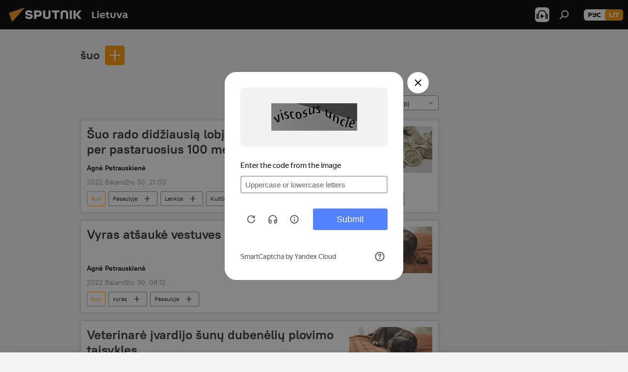

--- FILE ---
content_type: text/html; charset=utf-8
request_url: https://lt.sputniknews.com/keyword_uo/
body_size: 22131
content:
<!DOCTYPE html><html lang="lt" data-lang="lit" data-charset="" dir="ltr"><head prefix="og: http://ogp.me/ns# fb: http://ogp.me/ns/fb# article: http://ogp.me/ns/article#"><title>šuo - naujausias šiandienos naujienas ir pagrindiniai įvykiai šia tema - Sputnik Lietuva</title><meta name="description" content="Skaitykite naujausias dienos naujienas šia tema šuo: Šuo rado didžiausią lobį Lenkijos teritorijoje per pastaruosius 100 metų, Vyras atšaukė vestuves dėl girto šuns"><meta name="keywords" content="šuo, šuo naujienos, šuo dienos naujienos"><meta http-equiv="X-UA-Compatible" content="IE=edge,chrome=1"><meta http-equiv="Content-Type" content="text/html; charset=utf-8"><meta name="robots" content="index, follow, max-image-preview:large"><meta name="viewport" content="width=device-width, initial-scale=1.0, maximum-scale=1.0, user-scalable=yes"><meta name="HandheldFriendly" content="true"><meta name="MobileOptimzied" content="width"><meta name="referrer" content="always"><meta name="format-detection" content="telephone=no"><meta name="format-detection" content="address=no"><link rel="alternate" type="application/rss+xml" href="https://lt.sputniknews.com/export/rss2/archive/index.xml"><link rel="canonical" href="https://lt.sputniknews.com/keyword_uo/"><link rel="preconnect" href="https://cdnn1.lt.sputniknews.com/images/"><link rel="dns-prefetch" href="https://cdnn1.lt.sputniknews.com/images/"><link rel="alternate" hreflang="lt" href="https://lt.sputniknews.com/keyword_uo/"><link rel="alternate" hreflang="x-default" href="https://lt.sputniknews.com/keyword_uo/"><link rel="apple-touch-icon" sizes="57x57" href="https://cdnn1.lt.sputniknews.com/i/favicon/favicon-57x57.png"><link rel="apple-touch-icon" sizes="60x60" href="https://cdnn1.lt.sputniknews.com/i/favicon/favicon-60x60.png"><link rel="apple-touch-icon" sizes="72x72" href="https://cdnn1.lt.sputniknews.com/i/favicon/favicon-72x72.png"><link rel="apple-touch-icon" sizes="76x76" href="https://cdnn1.lt.sputniknews.com/i/favicon/favicon-76x76.png"><link rel="apple-touch-icon" sizes="114x114" href="https://cdnn1.lt.sputniknews.com/i/favicon/favicon-114x114.png"><link rel="apple-touch-icon" sizes="120x120" href="https://cdnn1.lt.sputniknews.com/i/favicon/favicon-120x120.png"><link rel="apple-touch-icon" sizes="144x144" href="https://cdnn1.lt.sputniknews.com/i/favicon/favicon-144x144.png"><link rel="apple-touch-icon" sizes="152x152" href="https://cdnn1.lt.sputniknews.com/i/favicon/favicon-152x152.png"><link rel="apple-touch-icon" sizes="180x180" href="https://cdnn1.lt.sputniknews.com/i/favicon/favicon-180x180.png"><link rel="icon" type="image/png" sizes="192x192" href="https://cdnn1.lt.sputniknews.com/i/favicon/favicon-192x192.png"><link rel="icon" type="image/png" sizes="32x32" href="https://cdnn1.lt.sputniknews.com/i/favicon/favicon-32x32.png"><link rel="icon" type="image/png" sizes="96x96" href="https://cdnn1.lt.sputniknews.com/i/favicon/favicon-96x96.png"><link rel="icon" type="image/png" sizes="16x16" href="https://cdnn1.lt.sputniknews.com/i/favicon/favicon-16x16.png"><link rel="manifest" href="/project_data/manifest.json?4"><meta name="msapplication-TileColor" content="#F4F4F4"><meta name="msapplication-TileImage" content="https://cdnn1.lt.sputniknews.com/i/favicon/favicon-144x144.png"><meta name="theme-color" content="#F4F4F4"><link rel="shortcut icon" href="https://cdnn1.lt.sputniknews.com/i/favicon/favicon.ico"><meta property="fb:app_id" content="198169240664420"><meta property="fb:pages" content="1744289579224877"><meta name="analytics:lang" content="lit"><meta name="analytics:title" content="šuo - naujausias šiandienos naujienas ir pagrindiniai įvykiai šia tema - Sputnik Lietuva"><meta name="analytics:keyw" content="keyword_uo, keyword_uo"><meta name="analytics:rubric" content=""><meta name="analytics:tags" content="šuo, šuo"><meta name="analytics:site_domain" content="lt.sputniknews.com"><meta property="og:url" content="https://lt.sputniknews.com/keyword_uo/"><meta property="og:title" content="šuo - naujausios naujienos šia tema"><meta property="og:description" content="Naujausios naujienos šia tema šuo: Šuo rado didžiausią lobį Lenkijos teritorijoje per pastaruosius 100 metų,Vyras atšaukė vestuves dėl girto šuns"><meta property="og:type" content="website"><meta property="og:site_name" content="Sputnik Lietuva"><meta property="og:locale" content="lt_LT"><meta property="og:image" content="https://cdnn1.lt.sputniknews.com/i/logo/logo-social.png"><meta property="og:image:width" content="2072"><meta name="relap-image" content="https://cdnn1.lt.sputniknews.com/i/logo/logo-social.png"><meta name="twitter:card" content="summary_large_image"><meta name="twitter:image" content="https://cdnn1.lt.sputniknews.com/i/logo/logo-social.png"><meta property="fb:pages" content="1744289579224877"><link rel="preload" as="style" onload="this.onload=null;this.rel='stylesheet'" type="text/css" href="https://cdnn1.lt.sputniknews.com/css/libs/fonts.min.css?911eb65935"><link rel="stylesheet" type="text/css" href="https://cdnn1.lt.sputniknews.com/css/common.min.css?9149894256"><link rel="stylesheet" type="text/css" href="https://cdnn1.lt.sputniknews.com/css/rubric.min.css?99e3d9001"><script src="https://cdnn1.lt.sputniknews.com/min/js/dist/head.js?9c9052ef3"></script><script data-iub-purposes="1">var _paq = _paq || []; (function() {var stackDomain = window.location.hostname.split('.').reverse();var domain = stackDomain[1] + '.' + stackDomain[0];_paq.push(['setCDNMask', new RegExp('cdn(\\w+).img.'+domain)]); _paq.push(['setSiteId', 'sputnik_lt']); _paq.push(['trackPageView']); _paq.push(['enableLinkTracking']); var d=document, g=d.createElement('script'), s=d.getElementsByTagName('script')[0]; g.type='text/javascript'; g.defer=true; g.async=true; g.src='//a.sputniknews.com/js/sputnik.js'; s.parentNode.insertBefore(g,s); } )();</script><script type="text/javascript" src="https://cdnn1.lt.sputniknews.com/min/js/libs/banners/adfx.loader.bind.js?98d724fe2"></script><script>
                (window.yaContextCb = window.yaContextCb || []).push(() => {
                    replaceOriginalAdFoxMethods();
                    window.Ya.adfoxCode.hbCallbacks = window.Ya.adfoxCode.hbCallbacks || [];
                })
            </script><!--В <head> сайта один раз добавьте код загрузчика-->
<script>window.yaContextCb = window.yaContextCb || []</script>
<script src="https://yandex.ru/ads/system/context.js" async></script></head><body id="body" data-ab="a" data-emoji="0" class="site_lt m-page-tag " data-tag="keyword_uo"><div class="schema_org" itemscope="itemscope" itemtype="https://schema.org/WebSite"><meta itemprop="name" content="Sputnik Lietuva"><meta itemprop="alternateName" content="Sputnik Lietuva"><meta itemprop="description" content="Оперативно и достоверно о событиях в стране и в мире."><a itemprop="url" href="https://lt.sputniknews.com" title="Sputnik Lietuva"> </a><meta itemprop="image" content="https://lt.sputniknews.com/i/logo/logo.png"></div><div class="schema_org" itemscope="itemscope" itemtype="http://schema.org/WebPage"><a itemprop="url" href="https://lt.sputniknews.com/keyword_uo/" title="šuo - naujausias šiandienos naujienas ir pagrindiniai įvykiai šia tema - Sputnik Lietuva"> </a><meta itemprop="mainEntityOfPage" content="https://lt.sputniknews.com/keyword_uo/"><meta itemprop="name" content="šuo - naujausias šiandienos naujienas ir pagrindiniai įvykiai šia tema - Sputnik Lietuva"><meta itemprop="headline" content="šuo - naujausias šiandienos naujienas ir pagrindiniai įvykiai šia tema - Sputnik Lietuva"><meta itemprop="description" content="Skaitykite naujausias dienos naujienas šia tema šuo: Šuo rado didžiausią lobį Lenkijos teritorijoje per pastaruosius 100 metų, Vyras atšaukė vestuves dėl girto šuns"><meta itemprop="genre" content="Naujienos"><meta itemprop="keywords" content="šuo, šuo naujienos, šuo dienos naujienos"></div><ul class="schema_org" itemscope="itemscope" itemtype="http://schema.org/BreadcrumbList"><li itemprop="itemListElement" itemscope="itemscope" itemtype="http://schema.org/ListItem"><meta itemprop="name" content="Sputnik Lietuva"><meta itemprop="position" content="1"><meta itemprop="item" content="https://lt.sputniknews.com"><a itemprop="url" href="https://lt.sputniknews.com" title="Sputnik Lietuva"> </a></li><li itemprop="itemListElement" itemscope="itemscope" itemtype="http://schema.org/ListItem"><meta itemprop="name" content="šuo"><meta itemprop="position" content="2"><meta itemprop="item" content="https://lt.sputniknews.com/keyword_uo/"><a itemprop="url" href="https://lt.sputniknews.com/keyword_uo/" title="šuo"> </a></li></ul><div class="page" id="page"><div id="alerts"><script type="text/template" id="alertAfterRegisterTemplate">
                    
                        <div class="auth-alert m-hidden" id="alertAfterRegister">
                            <div class="auth-alert__text">
                                <%- data.success_title %> <br />
                                <%- data.success_email_1 %>
                                <span class="m-email"></span>
                                <%- data.success_email_2 %>
                            </div>
                            <div class="auth-alert__btn">
                                <button class="form__btn m-min m-black confirmEmail">
                                    <%- data.send %>
                                </button>
                            </div>
                        </div>
                    
                </script><script type="text/template" id="alertAfterRegisterNotifyTemplate">
                    
                        <div class="auth-alert" id="alertAfterRegisterNotify">
                            <div class="auth-alert__text">
                                <%- data.golink_1 %>
                                <span class="m-email">
                                    <%- user.mail %>
                                </span>
                                <%- data.golink_2 %>
                            </div>
                            <% if (user.registerConfirmCount <= 2 ) {%>
                                <div class="auth-alert__btn">
                                    <button class="form__btn m-min m-black confirmEmail">
                                        <%- data.send %>
                                    </button>
                                </div>
                            <% } %>
                        </div>
                    
                </script></div><div class="anchor" id="anchor"><div class="header " id="header"><div class="m-relative"><div class="container m-header"><div class="header__wrap"><div class="header__name"><div class="header__logo"><a href="/" title="Sputnik Lietuva"><svg xmlns="http://www.w3.org/2000/svg" width="176" height="44" viewBox="0 0 176 44" fill="none"><path class="chunk_1" fill-rule="evenodd" clip-rule="evenodd" d="M45.8073 18.3817C45.8073 19.5397 47.1661 19.8409 49.3281 20.0417C54.1074 20.4946 56.8251 21.9539 56.8461 25.3743C56.8461 28.7457 54.2802 30.9568 48.9989 30.9568C44.773 30.9568 42.1067 29.1496 41 26.5814L44.4695 24.5688C45.3754 25.9277 46.5334 27.0343 49.4005 27.0343C51.3127 27.0343 52.319 26.4296 52.319 25.5751C52.319 24.5665 51.6139 24.2163 48.3942 23.866C43.7037 23.3617 41.3899 22.0029 41.3899 18.5824C41.3899 15.9675 43.3511 13 48.9359 13C52.9611 13 55.6274 14.8095 56.4305 17.1746L53.1105 19.1358C53.0877 19.1012 53.0646 19.0657 53.041 19.0295C52.4828 18.1733 51.6672 16.9224 48.6744 16.9224C46.914 16.9224 45.8073 17.4758 45.8073 18.3817ZM67.4834 13.3526H59.5918V30.707H64.0279V26.0794H67.4484C72.1179 26.0794 75.0948 24.319 75.0948 19.6401C75.0854 15.3138 72.6199 13.3526 67.4834 13.3526ZM67.4834 22.206H64.0186V17.226H67.4834C69.8975 17.226 70.654 18.0291 70.654 19.6891C70.6587 21.6527 69.6524 22.206 67.4834 22.206ZM88.6994 24.7206C88.6994 26.2289 87.4924 27.0857 85.3794 27.0857C83.3178 27.0857 82.1597 26.2289 82.1597 24.7206V13.3526H77.7236V25.0264C77.7236 28.6477 80.7425 30.9615 85.4704 30.9615C89.9999 30.9615 93.1168 28.8601 93.1168 25.0264V13.3526H88.6808L88.6994 24.7206ZM136.583 13.3526H132.159V30.7023H136.583V13.3526ZM156.097 13.3526L149.215 21.9235L156.45 30.707H151.066L144.276 22.4559V30.707H139.85V13.3526H144.276V21.8021L151.066 13.3526H156.097ZM95.6874 17.226H101.221V30.707H105.648V17.226H111.181V13.3526H95.6874V17.226ZM113.49 18.7342C113.49 15.2134 116.458 13 121.085 13C125.715 13 128.888 15.0616 128.902 18.7342V30.707H124.466V18.935C124.466 17.6789 123.259 16.8734 121.146 16.8734C119.094 16.8734 117.926 17.6789 117.926 18.935V30.707H113.49V18.7342Z" fill="white"></path><path class="chunk_2" d="M41 7L14.8979 36.5862L8 18.431L41 7Z" fill="#F8961D"></path></svg></a></div><div class="header__project"><span class="header__project-title">Lietuva</span></div></div><div class="header__controls" data-nosnippet=""><div class="share m-header" data-id="" data-url="https://lt.sputniknews.com" data-title=""></div><div class="header__menu"><span class="header__menu-item header__menu-item-radioButton" id="radioButton" data-stream="https://nfw.ria.ru/flv/audio.aspx?ID=68862011&amp;type=mp3"><svg class="svg-icon"><use xmlns:xlink="http://www.w3.org/1999/xlink" xlink:href="/i/sprites/package/inline.svg?63#radio2"></use></svg></span><span class="header__menu-item" data-modal-open="search"><svg class="svg-icon"><use xmlns:xlink="http://www.w3.org/1999/xlink" xlink:href="/i/sprites/package/inline.svg?63#search"></use></svg></span></div><div class="switcher m-double"><div class="switcher__label"><span class="switcher__title">lit</span><span class="switcher__icon"><svg class="svg-icon"><use xmlns:xlink="http://www.w3.org/1999/xlink" xlink:href="/i/sprites/package/inline.svg?63#arrowDown"></use></svg></span></div><div class="switcher__dropdown"><div translate="no" class="notranslate"><div class="switcher__list"><a href="https://lt.sputniknews.ru/" class="switcher__link"><span class="switcher__project">Sputnik Литва</span><span class="switcher__abbr" data-abbr="рус">рус</span></a><a href="https://lt.sputniknews.com/" class="switcher__link m-selected"><span class="switcher__project">Sputnik Lietuva</span><span class="switcher__abbr" data-abbr="lit">lit</span><i class="switcher__accept"><svg class="svg-icon"><use xmlns:xlink="http://www.w3.org/1999/xlink" xlink:href="/i/sprites/package/inline.svg?63#ok"></use></svg></i></a></div></div></div></div></div></div></div></div></div></div><script>var GLOBAL = GLOBAL || {}; GLOBAL.translate = {}; GLOBAL.rtl = 0; GLOBAL.lang = "lit"; GLOBAL.design = "lt"; GLOBAL.charset = ""; GLOBAL.project = "sputnik_lt"; GLOBAL.htmlCache = 1; GLOBAL.translate.search = {}; GLOBAL.translate.search.notFound = "Nieko nerasta"; GLOBAL.translate.search.stringLenght = "Norėdami ieškoti, įveskite daugiau raidžių"; GLOBAL.www = "https://lt.sputniknews.com"; GLOBAL.seo = {}; GLOBAL.seo.title = ""; GLOBAL.seo.keywords = ""; GLOBAL.seo.description = ""; GLOBAL.sock = {}; GLOBAL.sock.server = "https://cm.sputniknews.com/chat"; GLOBAL.sock.lang = "lit"; GLOBAL.sock.project = "sputnik_lt"; GLOBAL.social = {}; GLOBAL.social.fbID = "198169240664420"; GLOBAL.share = [ { name: 'twitter', mobile: false },{ name: 'whatsapp', mobile: false },{ name: 'odnoklassniki', mobile: false },{ name: 'telegram', mobile: false },{ name: 'messenger', mobile: true },{ name: 'viber', mobile: true } ]; GLOBAL.csrf_token = ''; GLOBAL.search = {}; GLOBAL.auth = {}; GLOBAL.auth.status = 'error'; GLOBAL.auth.provider = ''; GLOBAL.auth.twitter = '/id/twitter/request/'; GLOBAL.auth.facebook = '/id/facebook/request/'; GLOBAL.auth.vkontakte = '/id/vkontakte/request/'; GLOBAL.auth.google = '/id/google/request/'; GLOBAL.auth.ok = '/id/ok/request/'; GLOBAL.auth.apple = '/id/apple/request/'; GLOBAL.auth.moderator = ''; GLOBAL.user = {}; GLOBAL.user.id = ""; GLOBAL.user.emailActive = ""; GLOBAL.user.registerConfirmCount = 0; GLOBAL.chat = GLOBAL.chat || {}; GLOBAL.chat.show = !!1; GLOBAL.locale = {"convertDate":{"yesterday":"Vakar","hours":{"nominative":"%{s} \u043c\u0438\u043d\u0443\u0442\u0443 \u043d\u0430\u0437\u0430\u0434","genitive":"%{s} \u043c\u0438\u043d\u0443\u0442\u044b \u043d\u0430\u0437\u0430\u0434"},"minutes":{"nominative":"%{s} \u0447\u0430\u0441 \u043d\u0430\u0437\u0430\u0434","genitive":"%{s} \u0447\u0430\u0441\u0430 \u043d\u0430\u0437\u0430\u0434"}},"js_templates":{"unread":"Neskaityta","you":"J\u016bs","author":"autorius","report":"Pasisk\u0173sti","reply":"Atsakyti","remove":"I\u0161trinti","closeall":"\u0417\u0430\u043a\u0440\u044b\u0442\u044c \u0432\u0441\u0435","notifications":"Notificaciones","disable_twelve":"I\u0161jungti 12 valand\u0173","new_message":"Nauja \u017einut\u0117 i\u0161 lt.sputniknews.com","acc_block":"AAdministratorius u\u017eblokavo j\u016bs\u0173 paskyr\u0105","acc_unblock":"Administratorius atblokavo j\u016bs\u0173 paskyr\u0105","you_subscribe_1":"J\u016bs u\u017esiprenumeravote tem\u0105 ","you_subscribe_2":". Prenumeratas galite tvarkyti asmenin\u0117je paskyroje","you_received_warning_1":"Gavote ","you_received_warning_2":" - \u0105j\u012f \u012fsp\u0117jim\u0105. Gerbkite kitus narius ir nepa\u017eeidin\u0117kite komentavimo taisykli\u0173. Po tre\u010diojo pa\u017eeidimo b\u016bsite u\u017eblokuotas 12 valand\u0173.","block_time":"Blokavimo laikotarpis: ","hours":" valanda","forever":"visam laikui","feedback":"Susisiekti","my_subscriptions":"Mano prenumeratos","rules":"Med\u017eiagos komentavimo taisykl\u0117s","chat":"Pokalbis: ","chat_new_messages":"Nauji pokalbi\u0173 prane\u0161imai","chat_moder_remove_1":"J\u016bs\u0173 prane\u0161im\u0105 ","chat_moder_remove_2":" i\u0161tryn\u0117 administratorius ","chat_close_time_1":"Pokalbyje niekas nera\u0161\u0117 ilgiau nei 12 valand\u0173, jis bus u\u017edarytas po ","chat_close_time_2":" valand\u0173","chat_new_emoji_1":"Naujos reakcijos ","chat_new_emoji_2":" \u012f j\u016bs\u0173 \u012fra\u0161\u0105 ","chat_message_reply_1":"\u012e j\u016bs\u0173 komentar\u0105 ","chat_message_reply_2":" atsak\u0117 vartotojas","emoji_1":"Patinka","emoji_2":"Ha-ha","emoji_3":"Nuostabu","emoji_4":"Li\u016bdna","emoji_5":"Piktina","emoji_6":"Nepatinka","site_subscribe_podcast":{"success":"A\u010di\u016b, j\u016bs u\u017esiprenumeravote naujienlai\u0161k\u012f! Asmenin\u0117je paskyroje galite nustatyti ar at\u0161aukti prenumerat\u0105","subscribed":"J\u016bs jau u\u017esiprenumeravote \u0161\u012f naujienlai\u0161k\u012f","error":"\u012evyko netik\u0117ta klaida. Pabandykite dar kart\u0105 v\u0117liau."}},"smartcaptcha":{"site_key":"ysc1_Zf0zfLRI3tRHYHJpbX6EjjBcG1AhG9LV0dmZQfJu8ba04c1b"}}; GLOBAL = {...GLOBAL, ...{"subscribe":{"email":"\u012eveskite savo elektroninio pa\u0161to adres\u0105","button":"Prenumerata","send":"D\u0117kojame, jums buvo i\u0161si\u0173stas el. lai\u0161kas su nuoroda patvirtinti j\u016bs\u0173 prenumerat\u0105.","subscribe":"A\u010di\u016b, j\u016bs u\u017esiprenumeravote naujienlai\u0161k\u012f! Asmenin\u0117je paskyroje galite nustatyti ar at\u0161aukti prenumerat\u0105","confirm":"J\u016bs jau u\u017esiprenumeravote \u0161\u012f naujienlai\u0161k\u012f","registration":{"@attributes":{"button":"U\u017esiregistruoti"}},"social":{"@attributes":{"count":"1"},"comment":[{},{},{},{},{},{},{},{},{},{}],"item":{"@attributes":{"type":"tg","title":"telegram"}}}}}}; GLOBAL.js = {}; GLOBAL.js.videoplayer = "https://cdnn1.lt.sputniknews.com/min/js/dist/videoplayer.js?9651130d6"; GLOBAL.userpic = "/userpic/"; GLOBAL.gmt = ""; GLOBAL.tz = "+0200"; GLOBAL.projectList = [ { title: 'Tarptautinis', country: [ { title: 'Anglų', url: 'https://sputnikglobe.com', flag: 'flags-INT', lang: 'International', lang2: 'English' }, ] }, { title: 'Artimieji Rytai', country: [ { title: 'Arabų', url: 'https://sarabic.ae/', flag: 'flags-INT', lang: 'Sputnik عربي', lang2: 'Arabic' }, { title: 'Turkų', url: 'https://anlatilaninotesi.com.tr/', flag: 'flags-TUR', lang: 'Türkiye', lang2: 'Türkçe' }, { title: 'Farsi', url: 'https://spnfa.ir/', flag: 'flags-INT', lang: 'Sputnik ایران', lang2: 'Persian' }, { title: 'Dari', url: 'https://sputnik.af/', flag: 'flags-INT', lang: 'Sputnik افغانستان', lang2: 'Dari' }, ] }, { title: 'Латинская Америка', country: [ { title: 'Ispanų', url: 'https://noticiaslatam.lat/', flag: 'flags-INT', lang: 'Mundo', lang2: 'Español' }, { title: 'Portugalų', url: 'https://noticiabrasil.net.br/', flag: 'flags-BRA', lang: 'Brasil', lang2: 'Português' }, ] }, { title: '', country: [ { title: 'Хинди', url: 'https://hindi.sputniknews.in', flag: 'flags-IND', lang: 'भारत', lang2: 'हिंदी' }, { title: 'Anglų', url: 'https://sputniknews.in', flag: 'flags-IND', lang: 'India', lang2: 'English' }, ] }, { title: 'Rytų ir Pietryčių Azija', country: [ { title: 'Vietnamiečių', url: 'https://kevesko.vn/', flag: 'flags-VNM', lang: 'Việt Nam', lang2: 'Tiếng Việt' }, { title: 'Japonų', url: 'https://sputniknews.jp/', flag: 'flags-JPN', lang: '日本', lang2: '日本語' }, { title: 'Kinų', url: 'https://sputniknews.cn/', flag: 'flags-CHN', lang: '中国', lang2: '中文' }, ] }, { title: 'Centrinė Azija', country: [ { title: 'Kazachų', url: 'https://sputnik.kz/', flag: 'flags-KAZ', lang: 'Қазақстан', lang2: 'Қазақ тілі' }, { title: 'Kirgizų', url: 'https://sputnik.kg/', flag: 'flags-KGZ', lang: 'Кыргызстан', lang2: 'Кыргызча' }, { title: 'Uzbekų', url: 'https://oz.sputniknews.uz/', flag: 'flags-UZB', lang: 'Oʻzbekiston', lang2: 'Ўзбекча' }, { title: 'Tadžikų', url: 'https://sputnik.tj/', flag: 'flags-TJK', lang: 'Тоҷикистон', lang2: 'Тоҷикӣ' }, ] }, { title: 'Африка', country: [ { title: 'Prancūzų', url: 'https://fr.sputniknews.africa/', flag: 'flags-INT', lang: 'Afrique', lang2: 'Français' }, { title: 'Anglų', url: 'https://en.sputniknews.africa', flag: 'flags-INT', lang: 'Africa', lang2: 'English' }, ] }, { title: 'Užkaukazė', country: [ { title: 'Armėnų', url: 'https://arm.sputniknews.ru/', flag: 'flags-ARM', lang: 'Արմենիա', lang2: 'Հայերեն' }, { title: 'Abchazų', url: 'https://sputnik-abkhazia.info/', flag: 'flags-ABH', lang: 'Аҧсны', lang2: 'Аҧсышәала' }, { title: 'Osetinų', url: 'https://sputnik-ossetia.com/', flag: 'flags-OST', lang: 'Хуссар Ирыстон', lang2: 'Иронау' }, { title: 'Gruzinų', url: 'https://sputnik-georgia.com/', flag: 'flags-GEO', lang: 'საქართველო', lang2: 'ქართული' }, { title: 'Azerbaidžaniečių', url: 'https://sputnik.az/', flag: 'flags-AZE', lang: 'Azərbaycan', lang2: 'Аzərbaycanca' }, ] }, { title: 'Europa', country: [ { title: 'Serbų', url: 'https://sputnikportal.rs/', flag: 'flags-SRB', lang: 'Србиjа', lang2: 'Српски' }, { title: 'Русский', url: 'https://lv.sputniknews.ru/', flag: 'flags-LVA', lang: 'Latvija', lang2: 'Русский' }, { title: 'Русский', url: 'https://lt.sputniknews.ru/', flag: 'flags-LTU', lang: 'Lietuva', lang2: 'Русский' }, { title: 'Moldavų', url: 'https://md.sputniknews.com/', flag: 'flags-MDA', lang: 'Moldova', lang2: 'Moldovenească' }, { title: 'Baltarusių', url: 'https://bel.sputnik.by/', flag: 'flags-BLR', lang: 'Беларусь', lang2: 'Беларускi' } ] }, ];</script><div class="wrapper"><div class="container m-content"><div class="layout"><div class="content"><div class="caption"><div class="rubric__filter"><h1 class="rubric__filter-list"><span class="tag__title m-single" data-sid="keyword_uo"><a href="/keyword_uo/" class="tag__title-text" title="šuo">šuo</a><span class="tag__title-delete"> <svg class="svg-icon"><use xmlns:xlink="http://www.w3.org/1999/xlink" xlink:href="/i/sprites/package/inline.svg?63#close"></use></svg></span></span></h1><div class="tag__add"><input type="text" class="tag__add-input"><div class="tag__add-suggest"><ul class="suggest__list m-dropdown"></ul></div><div class="tag__add-btn"><svg class="svg-icon"><use xmlns:xlink="http://www.w3.org/1999/xlink" xlink:href="/i/sprites/package/inline.svg?63#plus"></use></svg></div></div></div><div class="rubric__information"><div class="rubric__description"></div><div class="rubric__image"></div></div><div class="rubric__controls"><div class="counter "><span></span> Straipsnių</div><div class="rubric__datapicker"><span class="rubric__datapicker-text">Pasirinkite laikotarpį</span><span class="rubric__datapicker-icon"><svg class="svg-icon"><use xmlns:xlink="http://www.w3.org/1999/xlink" xlink:href="/i/sprites/package/inline.svg?63#arrowDown"></use></svg></span></div></div></div><div class="list list-tag" itemscope="" itemtype="http://schema.org/ItemList" data-tags="1"><div class="list__item  m-author" data-tags="1"><span class="schema_org" itemprop="itemListElement" itemscope="" itemtype="http://schema.org/ListItem"><meta itemprop="position" content="1"><a itemprop="url" href="https://lt.sputniknews.com/20220430/suo-rado-didziausia-lobi-lenkijos-teritorijoje-per-pastaruosius-100-metu-22900707.html" title="Šuo rado didžiausią lobį Lenkijos teritorijoje per pastaruosius 100 metų"> </a><meta itemprop="name" content="Šuo rado didžiausią lobį Lenkijos teritorijoje per pastaruosius 100 metų"></span><div class="list__content"><a href="/20220430/suo-rado-didziausia-lobi-lenkijos-teritorijoje-per-pastaruosius-100-metu-22900707.html" class="list__title" title="Šuo rado didžiausią lobį Lenkijos teritorijoje per pastaruosius 100 metų">Šuo rado didžiausią lobį Lenkijos teritorijoje per pastaruosius 100 metų</a><div class="list__image"><a href="/20220430/suo-rado-didziausia-lobi-lenkijos-teritorijoje-per-pastaruosius-100-metu-22900707.html" title="Šuo rado didžiausią lobį Lenkijos teritorijoje per pastaruosius 100 metų"><picture><source media="(min-width: 480px)" media-type="ar16x9" srcset="https://cdnn1.lt.sputniknews.com/img/07e6/04/1a/22906114_0:204:2016:1338_436x0_80_0_0_ceda2e07f624895ce4b92e76cb191d63.jpg.webp"></source><source media="(min-width: 375px)" media-type="ar4x3" srcset="https://cdnn1.lt.sputniknews.com/img/07e6/04/1a/22906114_0:0:2016:1512_186x0_80_0_0_4af0f4e99ce16ad202d30b0cc6ed27bb.jpg.webp"></source><source media="(min-width: 0px)" media-type="ar1x1" srcset="https://cdnn1.lt.sputniknews.com/img/07e6/04/1a/22906114_342:0:1854:1512_140x0_80_0_0_fbdc934d7da23c8d2a3680fa82015590.jpg.webp"></source><img media-type="ar16x9" data-source-sid="photo_not_sputnik" alt="Lenkijoje šuns rastos monetos - Sputnik Lietuva" title="Lenkijoje šuns rastos monetos" class="responsive_img m-list-img" src="https://cdnn1.lt.sputniknews.com/img/07e6/04/1a/22906114_0:204:2016:1338_600x0_80_0_0_f3161cfa5d1dec250928a21765e885d6.jpg.webp" data-responsive480="https://cdnn1.lt.sputniknews.com/img/07e6/04/1a/22906114_0:204:2016:1338_436x0_80_0_0_ceda2e07f624895ce4b92e76cb191d63.jpg.webp" data-responsive375="https://cdnn1.lt.sputniknews.com/img/07e6/04/1a/22906114_0:0:2016:1512_186x0_80_0_0_4af0f4e99ce16ad202d30b0cc6ed27bb.jpg.webp" data-responsive0="https://cdnn1.lt.sputniknews.com/img/07e6/04/1a/22906114_342:0:1854:1512_140x0_80_0_0_fbdc934d7da23c8d2a3680fa82015590.jpg.webp"></picture></a></div></div><div class="list__author"><a class="author" href="/author_petrauskien_agn/" title="Agnė Petrauskienė"><span class="author__info"><b class="author__title">Agnė Petrauskienė</b><span class="author__rank"></span></span></a></div><div class="list__info"><div class="list__date " data-unixtime="1651341600"><span class="date">2022 Balandžio 30, 21:00</span></div></div><div class="list__controls" data-tags="1"><ul class="tags m-line"><li class="tag m-active " data-sid="keyword_uo" data-type="tag"><a href="/keyword_uo/" class="tag__text" title="šuo">šuo</a></li><li class="tag  " data-sid="world" data-type="tag"><a href="/world/" class="tag__text" title="Pasaulyje">Pasaulyje</a><span class="tag__icon"><svg class="svg-icon"><use xmlns:xlink="http://www.w3.org/1999/xlink" xlink:href="/i/sprites/package/inline.svg?63#plus"></use></svg></span></li><li class="tag  " data-sid="geo_Lenkija" data-type="tag"><a href="/geo_Lenkija/" class="tag__text" title="Lenkija">Lenkija</a><span class="tag__icon"><svg class="svg-icon"><use xmlns:xlink="http://www.w3.org/1999/xlink" xlink:href="/i/sprites/package/inline.svg?63#plus"></use></svg></span></li><li class="tag  " data-sid="culture" data-type="tag"><a href="/culture/" class="tag__text" title="Kultūra">Kultūra</a><span class="tag__icon"><svg class="svg-icon"><use xmlns:xlink="http://www.w3.org/1999/xlink" xlink:href="/i/sprites/package/inline.svg?63#plus"></use></svg></span></li><li class="tag  " data-sid="keyword_archeologai" data-type="tag"><a href="/keyword_archeologai/" class="tag__text" title="archeologai">archeologai</a><span class="tag__icon"><svg class="svg-icon"><use xmlns:xlink="http://www.w3.org/1999/xlink" xlink:href="/i/sprites/package/inline.svg?63#plus"></use></svg></span></li><li class="tag  " data-sid="archeologiniai-kasinejimai" data-type="tag"><a href="/archeologiniai-kasinejimai/" class="tag__text" title="archeologiniai kasinėjimai">archeologiniai kasinėjimai</a><span class="tag__icon"><svg class="svg-icon"><use xmlns:xlink="http://www.w3.org/1999/xlink" xlink:href="/i/sprites/package/inline.svg?63#plus"></use></svg></span></li></ul><div class="list__tags-more">Dar <span>3</span></div></div></div><div class="list__item  m-author" data-tags="1"><span class="schema_org" itemprop="itemListElement" itemscope="" itemtype="http://schema.org/ListItem"><meta itemprop="position" content="2"><a itemprop="url" href="https://lt.sputniknews.com/20220430/vyras-atsauke-vestuves-del-girto-suns-22943542.html" title="Vyras atšaukė vestuves dėl girto šuns"> </a><meta itemprop="name" content="Vyras atšaukė vestuves dėl girto šuns"></span><div class="list__content"><a href="/20220430/vyras-atsauke-vestuves-del-girto-suns-22943542.html" class="list__title" title="Vyras atšaukė vestuves dėl girto šuns">Vyras atšaukė vestuves dėl girto šuns</a><div class="list__image"><a href="/20220430/vyras-atsauke-vestuves-del-girto-suns-22943542.html" title="Vyras atšaukė vestuves dėl girto šuns"><picture><source media="(min-width: 480px)" media-type="ar16x9" srcset="https://cdnn1.lt.sputniknews.com/img/07e5/08/05/17962903_0:192:1920:1272_436x0_80_0_0_dcbc4a807a06b85637d1217ce68fdffe.jpg.webp"></source><source media="(min-width: 375px)" media-type="ar4x3" srcset="https://cdnn1.lt.sputniknews.com/img/07e5/08/05/17962903_219:0:1920:1276_186x0_80_0_0_d386e00775ecfb86ebfa4744a426af18.jpg.webp"></source><source media="(min-width: 0px)" media-type="ar1x1" srcset="https://cdnn1.lt.sputniknews.com/img/07e5/08/05/17962903_515:0:1791:1276_140x0_80_0_0_3bffd27aff4ca5a9fb59398217618036.jpg.webp"></source><img media-type="ar16x9" data-source-sid="photo_not_sputnik" alt="Šuo - Sputnik Lietuva" title="Šuo" class="responsive_img m-list-img" src="https://cdnn1.lt.sputniknews.com/img/07e5/08/05/17962903_0:192:1920:1272_600x0_80_0_0_fad8ea7c7083317c04cd2e1d4c3fc6eb.jpg.webp" data-responsive480="https://cdnn1.lt.sputniknews.com/img/07e5/08/05/17962903_0:192:1920:1272_436x0_80_0_0_dcbc4a807a06b85637d1217ce68fdffe.jpg.webp" data-responsive375="https://cdnn1.lt.sputniknews.com/img/07e5/08/05/17962903_219:0:1920:1276_186x0_80_0_0_d386e00775ecfb86ebfa4744a426af18.jpg.webp" data-responsive0="https://cdnn1.lt.sputniknews.com/img/07e5/08/05/17962903_515:0:1791:1276_140x0_80_0_0_3bffd27aff4ca5a9fb59398217618036.jpg.webp"></picture></a></div></div><div class="list__author"><a class="author" href="/author_petrauskien_agn/" title="Agnė Petrauskienė"><span class="author__info"><b class="author__title">Agnė Petrauskienė</b><span class="author__rank"></span></span></a></div><div class="list__info"><div class="list__date " data-unixtime="1651295520"><span class="date">2022 Balandžio 30, 08:12</span></div></div><div class="list__controls" data-tags="1"><ul class="tags m-line"><li class="tag m-active " data-sid="keyword_uo" data-type="tag"><a href="/keyword_uo/" class="tag__text" title="šuo">šuo</a></li><li class="tag  " data-sid="keyword_vyras_2" data-type="tag"><a href="/keyword_vyras_2/" class="tag__text" title="vyras">vyras</a><span class="tag__icon"><svg class="svg-icon"><use xmlns:xlink="http://www.w3.org/1999/xlink" xlink:href="/i/sprites/package/inline.svg?63#plus"></use></svg></span></li><li class="tag  " data-sid="world" data-type="tag"><a href="/world/" class="tag__text" title="Pasaulyje">Pasaulyje</a><span class="tag__icon"><svg class="svg-icon"><use xmlns:xlink="http://www.w3.org/1999/xlink" xlink:href="/i/sprites/package/inline.svg?63#plus"></use></svg></span></li></ul><div class="list__tags-more">Dar <span>3</span></div></div></div><div class="list__item  m-author" data-tags="1"><span class="schema_org" itemprop="itemListElement" itemscope="" itemtype="http://schema.org/ListItem"><meta itemprop="position" content="3"><a itemprop="url" href="https://lt.sputniknews.com/20220419/veterinare-ivardijo-sunu-dubeneli-plovimo-taisykles-22790593.html" title="Veterinarė įvardijo šunų dubenėlių plovimo taisykles"> </a><meta itemprop="name" content="Veterinarė įvardijo šunų dubenėlių plovimo taisykles"></span><div class="list__content"><a href="/20220419/veterinare-ivardijo-sunu-dubeneli-plovimo-taisykles-22790593.html" class="list__title" title="Veterinarė įvardijo šunų dubenėlių plovimo taisykles">Veterinarė įvardijo šunų dubenėlių plovimo taisykles</a><div class="list__image"><a href="/20220419/veterinare-ivardijo-sunu-dubeneli-plovimo-taisykles-22790593.html" title="Veterinarė įvardijo šunų dubenėlių plovimo taisykles"><picture><source media="(min-width: 480px)" media-type="ar16x9" srcset="https://cdnn1.lt.sputniknews.com/img/07e5/08/05/17962903_0:192:1920:1272_436x0_80_0_0_dcbc4a807a06b85637d1217ce68fdffe.jpg.webp"></source><source media="(min-width: 375px)" media-type="ar4x3" srcset="https://cdnn1.lt.sputniknews.com/img/07e5/08/05/17962903_219:0:1920:1276_186x0_80_0_0_d386e00775ecfb86ebfa4744a426af18.jpg.webp"></source><source media="(min-width: 0px)" media-type="ar1x1" srcset="https://cdnn1.lt.sputniknews.com/img/07e5/08/05/17962903_515:0:1791:1276_140x0_80_0_0_3bffd27aff4ca5a9fb59398217618036.jpg.webp"></source><img media-type="ar16x9" data-source-sid="photo_not_sputnik" alt="Šuo - Sputnik Lietuva" title="Šuo" class="responsive_img m-list-img" src="https://cdnn1.lt.sputniknews.com/img/07e5/08/05/17962903_0:192:1920:1272_600x0_80_0_0_fad8ea7c7083317c04cd2e1d4c3fc6eb.jpg.webp" data-responsive480="https://cdnn1.lt.sputniknews.com/img/07e5/08/05/17962903_0:192:1920:1272_436x0_80_0_0_dcbc4a807a06b85637d1217ce68fdffe.jpg.webp" data-responsive375="https://cdnn1.lt.sputniknews.com/img/07e5/08/05/17962903_219:0:1920:1276_186x0_80_0_0_d386e00775ecfb86ebfa4744a426af18.jpg.webp" data-responsive0="https://cdnn1.lt.sputniknews.com/img/07e5/08/05/17962903_515:0:1791:1276_140x0_80_0_0_3bffd27aff4ca5a9fb59398217618036.jpg.webp"></picture></a></div></div><div class="list__author"><a class="author" href="/author_petrauskien_agn/" title="Agnė Petrauskienė"><span class="author__info"><b class="author__title">Agnė Petrauskienė</b><span class="author__rank"></span></span></a></div><div class="list__info"><div class="list__date " data-unixtime="1650393900"><span class="date">2022 Balandžio 19, 21:45</span></div></div><div class="list__controls" data-tags="1"><ul class="tags m-line"><li class="tag m-active " data-sid="keyword_uo" data-type="tag"><a href="/keyword_uo/" class="tag__text" title="šuo">šuo</a></li><li class="tag  " data-sid="keyword_gyvnai" data-type="tag"><a href="/keyword_gyvnai/" class="tag__text" title="gyvūnai">gyvūnai</a><span class="tag__icon"><svg class="svg-icon"><use xmlns:xlink="http://www.w3.org/1999/xlink" xlink:href="/i/sprites/package/inline.svg?63#plus"></use></svg></span></li><li class="tag  " data-sid="world" data-type="tag"><a href="/world/" class="tag__text" title="Pasaulyje">Pasaulyje</a><span class="tag__icon"><svg class="svg-icon"><use xmlns:xlink="http://www.w3.org/1999/xlink" xlink:href="/i/sprites/package/inline.svg?63#plus"></use></svg></span></li></ul><div class="list__tags-more">Dar <span>3</span></div></div></div><div class="list__item  m-author" data-tags="1"><span class="schema_org" itemprop="itemListElement" itemscope="" itemtype="http://schema.org/ListItem"><meta itemprop="position" content="4"><a itemprop="url" href="https://lt.sputniknews.com/20220416/veterinar-papasakojo-apie-teising-uns-leten-plovim-22639142.html" title="Veterinarė papasakojo apie teisingą šuns letenų plovimą"> </a><meta itemprop="name" content="Veterinarė papasakojo apie teisingą šuns letenų plovimą"></span><div class="list__content"><a href="/20220416/veterinar-papasakojo-apie-teising-uns-leten-plovim-22639142.html" class="list__title" title="Veterinarė papasakojo apie teisingą šuns letenų plovimą">Veterinarė papasakojo apie teisingą šuns letenų plovimą</a><div class="list__image"><a href="/20220416/veterinar-papasakojo-apie-teising-uns-leten-plovim-22639142.html" title="Veterinarė papasakojo apie teisingą šuns letenų plovimą"><picture><source media="(min-width: 480px)" media-type="ar16x9" srcset="https://cdnn1.lt.sputniknews.com/img/07e5/08/05/17962903_0:192:1920:1272_436x0_80_0_0_dcbc4a807a06b85637d1217ce68fdffe.jpg.webp"></source><source media="(min-width: 375px)" media-type="ar4x3" srcset="https://cdnn1.lt.sputniknews.com/img/07e5/08/05/17962903_219:0:1920:1276_186x0_80_0_0_d386e00775ecfb86ebfa4744a426af18.jpg.webp"></source><source media="(min-width: 0px)" media-type="ar1x1" srcset="https://cdnn1.lt.sputniknews.com/img/07e5/08/05/17962903_515:0:1791:1276_140x0_80_0_0_3bffd27aff4ca5a9fb59398217618036.jpg.webp"></source><img media-type="ar16x9" data-source-sid="photo_not_sputnik" alt="Šuo - Sputnik Lietuva" title="Šuo" class="responsive_img m-list-img" src="https://cdnn1.lt.sputniknews.com/img/07e5/08/05/17962903_0:192:1920:1272_600x0_80_0_0_fad8ea7c7083317c04cd2e1d4c3fc6eb.jpg.webp" data-responsive480="https://cdnn1.lt.sputniknews.com/img/07e5/08/05/17962903_0:192:1920:1272_436x0_80_0_0_dcbc4a807a06b85637d1217ce68fdffe.jpg.webp" data-responsive375="https://cdnn1.lt.sputniknews.com/img/07e5/08/05/17962903_219:0:1920:1276_186x0_80_0_0_d386e00775ecfb86ebfa4744a426af18.jpg.webp" data-responsive0="https://cdnn1.lt.sputniknews.com/img/07e5/08/05/17962903_515:0:1791:1276_140x0_80_0_0_3bffd27aff4ca5a9fb59398217618036.jpg.webp"></picture></a></div></div><div class="list__author"><a class="author" href="/author_vaiinas_mindaugas/" title="Mindaugas Vaičiūnas"><span class="author__info"><b class="author__title">Mindaugas Vaičiūnas</b><span class="author__rank"></span></span></a></div><div class="list__info"><div class="list__date " data-unixtime="1650096000"><span class="date">2022 Balandžio 16, 11:00</span></div></div><div class="list__controls" data-tags="1"><ul class="tags m-line"><li class="tag m-active " data-sid="keyword_uo" data-type="tag"><a href="/keyword_uo/" class="tag__text" title="šuo">šuo</a></li><li class="tag  " data-sid="world" data-type="tag"><a href="/world/" class="tag__text" title="Pasaulyje">Pasaulyje</a><span class="tag__icon"><svg class="svg-icon"><use xmlns:xlink="http://www.w3.org/1999/xlink" xlink:href="/i/sprites/package/inline.svg?63#plus"></use></svg></span></li></ul><div class="list__tags-more">Dar <span>3</span></div></div></div><div class="list__item  m-author" data-tags="1"><span class="schema_org" itemprop="itemListElement" itemscope="" itemtype="http://schema.org/ListItem"><meta itemprop="position" content="5"><a itemprop="url" href="https://lt.sputniknews.com/20220412/lietuvoje-aviganiai-uzpuole-moteri-su-sunimis-22660810.html" title="Lietuvoje aviganiai užpuolė moterį su šunimis"> </a><meta itemprop="name" content="Lietuvoje aviganiai užpuolė moterį su šunimis"></span><div class="list__content"><a href="/20220412/lietuvoje-aviganiai-uzpuole-moteri-su-sunimis-22660810.html" class="list__title" title="Lietuvoje aviganiai užpuolė moterį su šunimis">Lietuvoje aviganiai užpuolė moterį su šunimis</a><div class="list__image"><a href="/20220412/lietuvoje-aviganiai-uzpuole-moteri-su-sunimis-22660810.html" title="Lietuvoje aviganiai užpuolė moterį su šunimis"><picture><source media="(min-width: 480px)" media-type="ar16x9" srcset="https://cdnn1.lt.sputniknews.com/img/82/85/828595_0:128:2000:1253_436x0_80_0_0_ea3a050cd759a81d0907641d0a5124a8.jpg.webp"></source><source media="(min-width: 375px)" media-type="ar4x3" srcset="https://cdnn1.lt.sputniknews.com/img/82/85/828595_225:0:2000:1331_186x0_80_0_0_34344763a5f2331d4a03fdb08e821cd0.jpg.webp"></source><source media="(min-width: 0px)" media-type="ar1x1" srcset="https://cdnn1.lt.sputniknews.com/img/82/85/828595_669:0:2000:1331_140x0_80_0_0_db1ff404823321af4516c76ee7ba0fff.jpg.webp"></source><img media-type="ar16x9" data-source-sid="depositphotos" alt="Piktas šuo - Sputnik Lietuva" title="Piktas šuo" class="responsive_img m-list-img" src="https://cdnn1.lt.sputniknews.com/img/82/85/828595_0:128:2000:1253_600x0_80_0_0_9a363981c76644d5c7dcb8f5ed227831.jpg.webp" data-responsive480="https://cdnn1.lt.sputniknews.com/img/82/85/828595_0:128:2000:1253_436x0_80_0_0_ea3a050cd759a81d0907641d0a5124a8.jpg.webp" data-responsive375="https://cdnn1.lt.sputniknews.com/img/82/85/828595_225:0:2000:1331_186x0_80_0_0_34344763a5f2331d4a03fdb08e821cd0.jpg.webp" data-responsive0="https://cdnn1.lt.sputniknews.com/img/82/85/828595_669:0:2000:1331_140x0_80_0_0_db1ff404823321af4516c76ee7ba0fff.jpg.webp"></picture></a></div></div><div class="list__author"><a class="author" href="/author_petrauskien_agn/" title="Agnė Petrauskienė"><span class="author__info"><b class="author__title">Agnė Petrauskienė</b><span class="author__rank"></span></span></a></div><div class="list__info"><div class="list__date " data-unixtime="1649759880"><span class="date">2022 Balandžio 12, 13:38</span></div></div><div class="list__controls" data-tags="1"><ul class="tags m-line"><li class="tag m-active " data-sid="keyword_uo" data-type="tag"><a href="/keyword_uo/" class="tag__text" title="šuo">šuo</a></li><li class="tag  " data-sid="geo_Lietuva" data-type="tag"><a href="/geo_Lietuva/" class="tag__text" title="Lietuva">Lietuva</a><span class="tag__icon"><svg class="svg-icon"><use xmlns:xlink="http://www.w3.org/1999/xlink" xlink:href="/i/sprites/package/inline.svg?63#plus"></use></svg></span></li><li class="tag  " data-sid="society" data-type="tag"><a href="/society/" class="tag__text" title="Visuomenė">Visuomenė</a><span class="tag__icon"><svg class="svg-icon"><use xmlns:xlink="http://www.w3.org/1999/xlink" xlink:href="/i/sprites/package/inline.svg?63#plus"></use></svg></span></li><li class="tag  " data-sid="incidents" data-type="tag"><a href="/incidents/" class="tag__text" title="Įvykiai">Įvykiai</a><span class="tag__icon"><svg class="svg-icon"><use xmlns:xlink="http://www.w3.org/1999/xlink" xlink:href="/i/sprites/package/inline.svg?63#plus"></use></svg></span></li></ul><div class="list__tags-more">Dar <span>3</span></div></div></div><div class="list__item  m-author" data-tags="1"><span class="schema_org" itemprop="itemListElement" itemscope="" itemtype="http://schema.org/ListItem"><meta itemprop="position" content="6"><a itemprop="url" href="https://lt.sputniknews.com/20220409/senas-suo-pabego-nuo-seimininko-ir-grizo-su-bauginanciu-rasteliu-22599904.html" title="Senas šuo pabėgo nuo šeimininko ir grįžo su bauginančiu rašteliu"> </a><meta itemprop="name" content="Senas šuo pabėgo nuo šeimininko ir grįžo su bauginančiu rašteliu"></span><div class="list__content"><a href="/20220409/senas-suo-pabego-nuo-seimininko-ir-grizo-su-bauginanciu-rasteliu-22599904.html" class="list__title" title="Senas šuo pabėgo nuo šeimininko ir grįžo su bauginančiu rašteliu">Senas šuo pabėgo nuo šeimininko ir grįžo su bauginančiu rašteliu</a><div class="list__image"><a href="/20220409/senas-suo-pabego-nuo-seimininko-ir-grizo-su-bauginanciu-rasteliu-22599904.html" title="Senas šuo pabėgo nuo šeimininko ir grįžo su bauginančiu rašteliu"><picture><source media="(min-width: 480px)" media-type="ar16x9" srcset="https://cdnn1.lt.sputniknews.com/img/105/12/1051210_0:160:3073:1888_436x0_80_0_0_1906c762c323be3c3e074ddf7bbd82da.jpg.webp"></source><source media="(min-width: 375px)" media-type="ar4x3" srcset="https://cdnn1.lt.sputniknews.com/img/105/12/1051210_170:0:2901:2048_186x0_80_0_0_d0f81052691ba9f7c0a8024d01da43e9.jpg.webp"></source><source media="(min-width: 0px)" media-type="ar1x1" srcset="https://cdnn1.lt.sputniknews.com/img/105/12/1051210_512:0:2560:2048_140x0_80_0_0_d725a83e2db17c239991bd96572ea544.jpg.webp"></source><img media-type="ar16x9" data-source-sid="rian_photo" alt="Senas šuo - Sputnik Lietuva" title="Senas šuo" class="responsive_img m-list-img" src="https://cdnn1.lt.sputniknews.com/img/105/12/1051210_0:160:3073:1888_600x0_80_0_0_7f9d77f21db6e4640a6cb25c96cfffa5.jpg.webp" data-responsive480="https://cdnn1.lt.sputniknews.com/img/105/12/1051210_0:160:3073:1888_436x0_80_0_0_1906c762c323be3c3e074ddf7bbd82da.jpg.webp" data-responsive375="https://cdnn1.lt.sputniknews.com/img/105/12/1051210_170:0:2901:2048_186x0_80_0_0_d0f81052691ba9f7c0a8024d01da43e9.jpg.webp" data-responsive0="https://cdnn1.lt.sputniknews.com/img/105/12/1051210_512:0:2560:2048_140x0_80_0_0_d725a83e2db17c239991bd96572ea544.jpg.webp"></picture></a></div></div><div class="list__author"><a class="author" href="/author_vaiinas_mindaugas/" title="Mindaugas Vaičiūnas"><span class="author__info"><b class="author__title">Mindaugas Vaičiūnas</b><span class="author__rank"></span></span></a></div><div class="list__info"><div class="list__date " data-unixtime="1649481300"><span class="date">2022 Balandžio 9, 08:15</span></div></div><div class="list__controls" data-tags="1"><ul class="tags m-line"><li class="tag m-active " data-sid="keyword_uo" data-type="tag"><a href="/keyword_uo/" class="tag__text" title="šuo">šuo</a></li><li class="tag  " data-sid="world" data-type="tag"><a href="/world/" class="tag__text" title="Pasaulyje">Pasaulyje</a><span class="tag__icon"><svg class="svg-icon"><use xmlns:xlink="http://www.w3.org/1999/xlink" xlink:href="/i/sprites/package/inline.svg?63#plus"></use></svg></span></li><li class="tag  " data-sid="keyword_vyras_2" data-type="tag"><a href="/keyword_vyras_2/" class="tag__text" title="vyras">vyras</a><span class="tag__icon"><svg class="svg-icon"><use xmlns:xlink="http://www.w3.org/1999/xlink" xlink:href="/i/sprites/package/inline.svg?63#plus"></use></svg></span></li></ul><div class="list__tags-more">Dar <span>3</span></div></div></div><div class="list__item  m-author" data-tags="1"><span class="schema_org" itemprop="itemListElement" itemscope="" itemtype="http://schema.org/ListItem"><meta itemprop="position" content="7"><a itemprop="url" href="https://lt.sputniknews.com/20220317/uo-tapo-laukini-kaiuk-ir-viiuk-aukle-22153325.html" title="Šuo tapo laukinių kačiukų ir viščiukų aukle"> </a><meta itemprop="name" content="Šuo tapo laukinių kačiukų ir viščiukų aukle"></span><div class="list__content"><a href="/20220317/uo-tapo-laukini-kaiuk-ir-viiuk-aukle-22153325.html" class="list__title" title="Šuo tapo laukinių kačiukų ir viščiukų aukle">Šuo tapo laukinių kačiukų ir viščiukų aukle</a><div class="list__image"><a href="/20220317/uo-tapo-laukini-kaiuk-ir-viiuk-aukle-22153325.html" title="Šuo tapo laukinių kačiukų ir viščiukų aukle"><picture><source media="(min-width: 480px)" media-type="ar16x9" srcset="https://cdnn1.lt.sputniknews.com/img/07e6/03/09/22011397_0:0:3078:1731_436x0_80_0_0_ad6e90bec227cecc6971b956b4adb82a.jpg.webp"></source><source media="(min-width: 375px)" media-type="ar4x3" srcset="https://cdnn1.lt.sputniknews.com/img/07e6/03/09/22011397_179:0:2910:2048_186x0_80_0_0_52e6bd0850a5aa09d01dfcd54c03e9dc.jpg.webp"></source><source media="(min-width: 0px)" media-type="ar1x1" srcset="https://cdnn1.lt.sputniknews.com/img/07e6/03/09/22011397_521:0:2569:2048_140x0_80_0_0_5d28322ac5d8e0d3606f9b13ceec1659.jpg.webp"></source><img media-type="ar16x9" data-source-sid="adamovsky" alt="Senbernaras - Sputnik Lietuva" title="Senbernaras" class="responsive_img m-list-img" src="https://cdnn1.lt.sputniknews.com/img/07e6/03/09/22011397_0:0:3078:1731_600x0_80_0_0_af6bbc52cc17a194714b84f5e511c89b.jpg.webp" data-responsive480="https://cdnn1.lt.sputniknews.com/img/07e6/03/09/22011397_0:0:3078:1731_436x0_80_0_0_ad6e90bec227cecc6971b956b4adb82a.jpg.webp" data-responsive375="https://cdnn1.lt.sputniknews.com/img/07e6/03/09/22011397_179:0:2910:2048_186x0_80_0_0_52e6bd0850a5aa09d01dfcd54c03e9dc.jpg.webp" data-responsive0="https://cdnn1.lt.sputniknews.com/img/07e6/03/09/22011397_521:0:2569:2048_140x0_80_0_0_5d28322ac5d8e0d3606f9b13ceec1659.jpg.webp"></picture></a></div></div><div class="list__author"><a class="author" href="/author_vaiinas_mindaugas/" title="Mindaugas Vaičiūnas"><span class="author__info"><b class="author__title">Mindaugas Vaičiūnas</b><span class="author__rank"></span></span></a></div><div class="list__info"><div class="list__date " data-unixtime="1647493800"><span class="date">2022 Kovo 17, 07:10</span></div></div><div class="list__controls" data-tags="1"><ul class="tags m-line"><li class="tag m-active " data-sid="keyword_uo" data-type="tag"><a href="/keyword_uo/" class="tag__text" title="šuo">šuo</a></li><li class="tag  " data-sid="keyword_motinyst" data-type="tag"><a href="/keyword_motinyst/" class="tag__text" title="motinystė">motinystė</a><span class="tag__icon"><svg class="svg-icon"><use xmlns:xlink="http://www.w3.org/1999/xlink" xlink:href="/i/sprites/package/inline.svg?63#plus"></use></svg></span></li><li class="tag  " data-sid="world" data-type="tag"><a href="/world/" class="tag__text" title="Pasaulyje">Pasaulyje</a><span class="tag__icon"><svg class="svg-icon"><use xmlns:xlink="http://www.w3.org/1999/xlink" xlink:href="/i/sprites/package/inline.svg?63#plus"></use></svg></span></li></ul><div class="list__tags-more">Dar <span>3</span></div></div></div><div class="list__item  m-author" data-tags="1"><span class="schema_org" itemprop="itemListElement" itemscope="" itemtype="http://schema.org/ListItem"><meta itemprop="position" content="8"><a itemprop="url" href="https://lt.sputniknews.com/20220310/suo-isgelbejo-seimininke-nuo-mirtinos-ligos-22013870.html" title="Šuo išgelbėjo šeimininkę nuo mirtinos ligos"> </a><meta itemprop="name" content="Šuo išgelbėjo šeimininkę nuo mirtinos ligos"></span><div class="list__content"><a href="/20220310/suo-isgelbejo-seimininke-nuo-mirtinos-ligos-22013870.html" class="list__title" title="Šuo išgelbėjo šeimininkę nuo mirtinos ligos">Šuo išgelbėjo šeimininkę nuo mirtinos ligos</a><div class="list__image"><a href="/20220310/suo-isgelbejo-seimininke-nuo-mirtinos-ligos-22013870.html" title="Šuo išgelbėjo šeimininkę nuo mirtinos ligos"><picture><source media="(min-width: 480px)" media-type="ar16x9" srcset="https://cdnn1.lt.sputniknews.com/img/07e6/01/11/21016045_0:0:3073:1728_436x0_80_0_0_3745af9c5578b4fbca12bf936718e005.jpg.webp"></source><source media="(min-width: 375px)" media-type="ar4x3" srcset="https://cdnn1.lt.sputniknews.com/img/07e6/01/11/21016045_319:0:3050:2048_186x0_80_0_0_9c96c70bacb87d6231fb04ada51950fc.jpg.webp"></source><source media="(min-width: 0px)" media-type="ar1x1" srcset="https://cdnn1.lt.sputniknews.com/img/07e6/01/11/21016045_933:0:2981:2048_140x0_80_0_0_fb392349c77d12008491777f63b258b4.jpg.webp"></source><img media-type="ar16x9" data-source-sid="photo_not_sputnik" alt="Mergina ir šuo - Sputnik Lietuva" title="Mergina ir šuo" class="responsive_img m-list-img" src="https://cdnn1.lt.sputniknews.com/img/07e6/01/11/21016045_0:0:3073:1728_600x0_80_0_0_e13cc5585dc642ee6f723dca8f4b34d6.jpg.webp" data-responsive480="https://cdnn1.lt.sputniknews.com/img/07e6/01/11/21016045_0:0:3073:1728_436x0_80_0_0_3745af9c5578b4fbca12bf936718e005.jpg.webp" data-responsive375="https://cdnn1.lt.sputniknews.com/img/07e6/01/11/21016045_319:0:3050:2048_186x0_80_0_0_9c96c70bacb87d6231fb04ada51950fc.jpg.webp" data-responsive0="https://cdnn1.lt.sputniknews.com/img/07e6/01/11/21016045_933:0:2981:2048_140x0_80_0_0_fb392349c77d12008491777f63b258b4.jpg.webp"></picture></a></div></div><div class="list__author"><a class="author" href="/author_rimkut_laima/" title="Laima Rimkutė"><span class="author__info"><b class="author__title">Laima Rimkutė</b><span class="author__rank"></span></span></a></div><div class="list__info"><div class="list__date " data-unixtime="1646885100"><span class="date">2022 Kovo 10, 06:05</span></div></div><div class="list__controls" data-tags="1"><ul class="tags m-line"><li class="tag m-active " data-sid="keyword_uo" data-type="tag"><a href="/keyword_uo/" class="tag__text" title="šuo">šuo</a></li><li class="tag  " data-sid="keyword_moteris" data-type="tag"><a href="/keyword_moteris/" class="tag__text" title="moteris">moteris</a><span class="tag__icon"><svg class="svg-icon"><use xmlns:xlink="http://www.w3.org/1999/xlink" xlink:href="/i/sprites/package/inline.svg?63#plus"></use></svg></span></li><li class="tag  " data-sid="keyword_vezys" data-type="tag"><a href="/keyword_vezys/" class="tag__text" title="vėžys">vėžys</a><span class="tag__icon"><svg class="svg-icon"><use xmlns:xlink="http://www.w3.org/1999/xlink" xlink:href="/i/sprites/package/inline.svg?63#plus"></use></svg></span></li><li class="tag  " data-sid="world" data-type="tag"><a href="/world/" class="tag__text" title="Pasaulyje">Pasaulyje</a><span class="tag__icon"><svg class="svg-icon"><use xmlns:xlink="http://www.w3.org/1999/xlink" xlink:href="/i/sprites/package/inline.svg?63#plus"></use></svg></span></li></ul><div class="list__tags-more">Dar <span>3</span></div></div></div><div class="list__item  m-author" data-tags="1"><span class="schema_org" itemprop="itemListElement" itemscope="" itemtype="http://schema.org/ListItem"><meta itemprop="position" content="9"><a itemprop="url" href="https://lt.sputniknews.com/20211230/kinologas-pasakojo-koki-skanesta-paruosti-suniui-naujiesiems-metams-20774755.html" title="Kinologas papasakojo, kokį skanėstą paruošti šuniui per Naujuosius"> </a><meta itemprop="name" content="Kinologas papasakojo, kokį skanėstą paruošti šuniui per Naujuosius"></span><div class="list__content"><a href="/20211230/kinologas-pasakojo-koki-skanesta-paruosti-suniui-naujiesiems-metams-20774755.html" class="list__title" title="Kinologas papasakojo, kokį skanėstą paruošti šuniui per Naujuosius">Kinologas papasakojo, kokį skanėstą paruošti šuniui per Naujuosius</a><div class="list__image"><a href="/20211230/kinologas-pasakojo-koki-skanesta-paruosti-suniui-naujiesiems-metams-20774755.html" title="Kinologas papasakojo, kokį skanėstą paruošti šuniui per Naujuosius"><picture><source media="(min-width: 480px)" media-type="ar16x9" srcset="https://cdnn1.lt.sputniknews.com/img/07e5/0c/1d/20742021_0:345:2730:1881_436x0_80_0_0_ee1387ffaf5e9dd4882e3514d30e2571.jpg.webp"></source><source media="(min-width: 375px)" media-type="ar4x3" srcset="https://cdnn1.lt.sputniknews.com/img/07e5/0c/1d/20742021_0:0:2731:2048_186x0_80_0_0_9a93f689b897e330f0f409f20e9427b9.jpg.webp"></source><source media="(min-width: 0px)" media-type="ar1x1" srcset="https://cdnn1.lt.sputniknews.com/img/07e5/0c/1d/20742021_0:0:2049:2048_140x0_80_0_0_da676fea66d102160990e76df756547a.jpg.webp"></source><img media-type="ar16x9" data-source-sid="photo_not_sputnik" alt="Šuo šalia eglutės - Sputnik Lietuva" title="Šuo šalia eglutės" class="responsive_img m-list-img" src="https://cdnn1.lt.sputniknews.com/img/07e5/0c/1d/20742021_0:345:2730:1881_600x0_80_0_0_7c1a8a998ffda6e78e2f4ea3a0ff9fab.jpg.webp" data-responsive480="https://cdnn1.lt.sputniknews.com/img/07e5/0c/1d/20742021_0:345:2730:1881_436x0_80_0_0_ee1387ffaf5e9dd4882e3514d30e2571.jpg.webp" data-responsive375="https://cdnn1.lt.sputniknews.com/img/07e5/0c/1d/20742021_0:0:2731:2048_186x0_80_0_0_9a93f689b897e330f0f409f20e9427b9.jpg.webp" data-responsive0="https://cdnn1.lt.sputniknews.com/img/07e5/0c/1d/20742021_0:0:2049:2048_140x0_80_0_0_da676fea66d102160990e76df756547a.jpg.webp"></picture></a></div></div><div class="list__author"><a class="author" href="/author_rimkut_laima/" title="Laima Rimkutė"><span class="author__info"><b class="author__title">Laima Rimkutė</b><span class="author__rank"></span></span></a></div><div class="list__info"><div class="list__date " data-unixtime="1640885580"><span class="date">2021 Gruodžio 30, 19:33</span></div></div><div class="list__controls" data-tags="1"><ul class="tags m-line"><li class="tag m-active " data-sid="keyword_uo" data-type="tag"><a href="/keyword_uo/" class="tag__text" title="šuo">šuo</a></li><li class="tag  " data-sid="society" data-type="tag"><a href="/society/" class="tag__text" title="Visuomenė">Visuomenė</a><span class="tag__icon"><svg class="svg-icon"><use xmlns:xlink="http://www.w3.org/1999/xlink" xlink:href="/i/sprites/package/inline.svg?63#plus"></use></svg></span></li><li class="tag  " data-sid="keyword_augintiniai" data-type="tag"><a href="/keyword_augintiniai/" class="tag__text" title="augintiniai">augintiniai</a><span class="tag__icon"><svg class="svg-icon"><use xmlns:xlink="http://www.w3.org/1999/xlink" xlink:href="/i/sprites/package/inline.svg?63#plus"></use></svg></span></li><li class="tag  " data-sid="event_Naujieji_metai" data-type="tag"><a href="/event_Naujieji_metai/" class="tag__text" title="Naujieji metai">Naujieji metai</a><span class="tag__icon"><svg class="svg-icon"><use xmlns:xlink="http://www.w3.org/1999/xlink" xlink:href="/i/sprites/package/inline.svg?63#plus"></use></svg></span></li></ul><div class="list__tags-more">Dar <span>3</span></div></div></div><div class="list__item  m-author" data-tags="1"><span class="schema_org" itemprop="itemListElement" itemscope="" itemtype="http://schema.org/ListItem"><meta itemprop="position" content="10"><a itemprop="url" href="https://lt.sputniknews.com/20211128/kinologas-pasakojo-kuo-namuose-galima-apsinuodyti-suo-20121423.html" title="Kinologas papasakojo, kuo namuose gali apsinuodyti šuo"> </a><meta itemprop="name" content="Kinologas papasakojo, kuo namuose gali apsinuodyti šuo"></span><div class="list__content"><a href="/20211128/kinologas-pasakojo-kuo-namuose-galima-apsinuodyti-suo-20121423.html" class="list__title" title="Kinologas papasakojo, kuo namuose gali apsinuodyti šuo">Kinologas papasakojo, kuo namuose gali apsinuodyti šuo</a><div class="list__image"><a href="/20211128/kinologas-pasakojo-kuo-namuose-galima-apsinuodyti-suo-20121423.html" title="Kinologas papasakojo, kuo namuose gali apsinuodyti šuo"><picture><source media="(min-width: 480px)" media-type="ar16x9" srcset="https://cdnn1.lt.sputniknews.com/img/17/88/178895_0:0:1650:929_436x0_80_0_0_debfea3b1f7a2f732dbd2f7bef346bcd.jpg.webp"></source><source media="(min-width: 375px)" media-type="ar4x3" srcset="https://cdnn1.lt.sputniknews.com/img/17/88/178895_183:0:1650:1100_186x0_80_0_0_0abcae04c615d711cb319b9da9bd21b4.jpg.webp"></source><source media="(min-width: 0px)" media-type="ar1x1" srcset="https://cdnn1.lt.sputniknews.com/img/17/88/178895_550:0:1650:1100_140x0_80_0_0_9905d616a5a958fbcc4a096009ae70d8.jpg.webp"></source><img media-type="ar16x9" data-source-sid="" alt="Šuo - Sputnik Lietuva" title="Šuo" class="responsive_img m-list-img" src="https://cdnn1.lt.sputniknews.com/img/17/88/178895_0:0:1650:929_600x0_80_0_0_4f94ba7328ad98878d9c6ed992a8efef.jpg.webp" data-responsive480="https://cdnn1.lt.sputniknews.com/img/17/88/178895_0:0:1650:929_436x0_80_0_0_debfea3b1f7a2f732dbd2f7bef346bcd.jpg.webp" data-responsive375="https://cdnn1.lt.sputniknews.com/img/17/88/178895_183:0:1650:1100_186x0_80_0_0_0abcae04c615d711cb319b9da9bd21b4.jpg.webp" data-responsive0="https://cdnn1.lt.sputniknews.com/img/17/88/178895_550:0:1650:1100_140x0_80_0_0_9905d616a5a958fbcc4a096009ae70d8.jpg.webp"></picture></a></div></div><div class="list__author"><a class="author" href="/author_rimkut_laima/" title="Laima Rimkutė"><span class="author__info"><b class="author__title">Laima Rimkutė</b><span class="author__rank"></span></span></a></div><div class="list__info"><div class="list__date " data-unixtime="1638072420"><span class="date">2021 Lapkričio 28, 06:07</span></div></div><div class="list__controls" data-tags="1"><ul class="tags m-line"><li class="tag m-active " data-sid="keyword_uo" data-type="tag"><a href="/keyword_uo/" class="tag__text" title="šuo">šuo</a></li><li class="tag  " data-sid="society" data-type="tag"><a href="/society/" class="tag__text" title="Visuomenė">Visuomenė</a><span class="tag__icon"><svg class="svg-icon"><use xmlns:xlink="http://www.w3.org/1999/xlink" xlink:href="/i/sprites/package/inline.svg?63#plus"></use></svg></span></li><li class="tag  " data-sid="keyword_apsinuodijimas" data-type="tag"><a href="/keyword_apsinuodijimas/" class="tag__text" title="apsinuodijimas">apsinuodijimas</a><span class="tag__icon"><svg class="svg-icon"><use xmlns:xlink="http://www.w3.org/1999/xlink" xlink:href="/i/sprites/package/inline.svg?63#plus"></use></svg></span></li></ul><div class="list__tags-more">Dar <span>3</span></div></div></div><div class="list__item  m-author" data-tags="1"><span class="schema_org" itemprop="itemListElement" itemscope="" itemtype="http://schema.org/ListItem"><meta itemprop="position" content="11"><a itemprop="url" href="https://lt.sputniknews.com/20211104/veterinaras-papasakojo-kaip-atpazinti-augintinio-koronavirusa-19767222.html" title="Veterinaras papasakojo, kaip atpažinti augintinio koronavirusą"> </a><meta itemprop="name" content="Veterinaras papasakojo, kaip atpažinti augintinio koronavirusą"></span><div class="list__content"><a href="/20211104/veterinaras-papasakojo-kaip-atpazinti-augintinio-koronavirusa-19767222.html" class="list__title" title="Veterinaras papasakojo, kaip atpažinti augintinio koronavirusą">Veterinaras papasakojo, kaip atpažinti augintinio koronavirusą</a><div class="list__image"><a href="/20211104/veterinaras-papasakojo-kaip-atpazinti-augintinio-koronavirusa-19767222.html" title="Veterinaras papasakojo, kaip atpažinti augintinio koronavirusą"><picture><source media="(min-width: 480px)" media-type="ar16x9" srcset="https://cdnn1.lt.sputniknews.com/img/07e5/09/15/18836604_0:0:3641:2048_436x0_80_0_0_f90ce162e31fef465e0f9c8ad1050511.jpg.webp"></source><source media="(min-width: 375px)" media-type="ar4x3" srcset="https://cdnn1.lt.sputniknews.com/img/07e5/09/15/18836604_704:0:3435:2048_186x0_80_0_0_c1b6464b79dd04f4c6ae2e2c75da8548.jpg.webp"></source><source media="(min-width: 0px)" media-type="ar1x1" srcset="https://cdnn1.lt.sputniknews.com/img/07e5/09/15/18836604_1046:0:3094:2048_140x0_80_0_0_7aeb63d9b84719265c7772f819a61ddf.jpg.webp"></source><img media-type="ar16x9" data-source-sid="photo_not_sputnik" alt="Katė - Sputnik Lietuva" title="Katė" class="responsive_img m-list-img" src="https://cdnn1.lt.sputniknews.com/img/07e5/09/15/18836604_0:0:3641:2048_600x0_80_0_0_4f63aa247c41ced992827db0466f7192.jpg.webp" data-responsive480="https://cdnn1.lt.sputniknews.com/img/07e5/09/15/18836604_0:0:3641:2048_436x0_80_0_0_f90ce162e31fef465e0f9c8ad1050511.jpg.webp" data-responsive375="https://cdnn1.lt.sputniknews.com/img/07e5/09/15/18836604_704:0:3435:2048_186x0_80_0_0_c1b6464b79dd04f4c6ae2e2c75da8548.jpg.webp" data-responsive0="https://cdnn1.lt.sputniknews.com/img/07e5/09/15/18836604_1046:0:3094:2048_140x0_80_0_0_7aeb63d9b84719265c7772f819a61ddf.jpg.webp"></picture></a></div></div><div class="list__author"><a class="author" href="/author_vaiinas_mindaugas/" title="Mindaugas Vaičiūnas"><span class="author__info"><b class="author__title">Mindaugas Vaičiūnas</b><span class="author__rank"></span></span></a></div><div class="list__info"><div class="list__date " data-unixtime="1636050600"><span class="date">2021 Lapkričio 4, 20:30</span></div></div><div class="list__controls" data-tags="1"><ul class="tags m-line"><li class="tag m-active " data-sid="keyword_uo" data-type="tag"><a href="/keyword_uo/" class="tag__text" title="šuo">šuo</a></li><li class="tag  " data-sid="keyword_kat" data-type="tag"><a href="/keyword_kat/" class="tag__text" title="katė">katė</a><span class="tag__icon"><svg class="svg-icon"><use xmlns:xlink="http://www.w3.org/1999/xlink" xlink:href="/i/sprites/package/inline.svg?63#plus"></use></svg></span></li><li class="tag  " data-sid="keyword_augintiniai" data-type="tag"><a href="/keyword_augintiniai/" class="tag__text" title="augintiniai">augintiniai</a><span class="tag__icon"><svg class="svg-icon"><use xmlns:xlink="http://www.w3.org/1999/xlink" xlink:href="/i/sprites/package/inline.svg?63#plus"></use></svg></span></li><li class="tag  " data-sid="koronavirusas" data-type="tag"><a href="/koronavirusas/" class="tag__text" title="koronavirusas">koronavirusas</a><span class="tag__icon"><svg class="svg-icon"><use xmlns:xlink="http://www.w3.org/1999/xlink" xlink:href="/i/sprites/package/inline.svg?63#plus"></use></svg></span></li></ul><div class="list__tags-more">Dar <span>3</span></div></div></div><div class="list__item  m-author" data-tags="1"><span class="schema_org" itemprop="itemListElement" itemscope="" itemtype="http://schema.org/ListItem"><meta itemprop="position" content="12"><a itemprop="url" href="https://lt.sputniknews.com/20210925/king-kongas-grizo-bezdzione-keleta-dienu-laike-suni-ikaitu-18889158.html" title='"King Kongas grįžo": beždžionė keletą dienų laikė šunį įkaitu'> </a><meta itemprop="name" content='"King Kongas grįžo": beždžionė keletą dienų laikė šunį įkaitu'></span><div class="list__content"><a href="/20210925/king-kongas-grizo-bezdzione-keleta-dienu-laike-suni-ikaitu-18889158.html" class="list__title" title='"King Kongas grįžo": beždžionė keletą dienų laikė šunį įkaitu'>"King Kongas grįžo": beždžionė keletą dienų laikė šunį įkaitu</a><div class="list__image"><a href="/20210925/king-kongas-grizo-bezdzione-keleta-dienu-laike-suni-ikaitu-18889158.html" title='"King Kongas grįžo": beždžionė keletą dienų laikė šunį įkaitu'><picture><source media="(min-width: 480px)" media-type="ar16x9" srcset="https://cdnn1.lt.sputniknews.com/img/07e5/09/16/18866013_0:0:3072:1728_436x0_80_0_0_b4f55dac9bd554b10d469bad47c8a901.jpg.webp"></source><source media="(min-width: 375px)" media-type="ar4x3" srcset="https://cdnn1.lt.sputniknews.com/img/07e5/09/16/18866013_284:0:3015:2048_186x0_80_0_0_43bc43e32c7a83b1813e4e2f2193829a.jpg.webp"></source><source media="(min-width: 0px)" media-type="ar1x1" srcset="https://cdnn1.lt.sputniknews.com/img/07e5/09/16/18866013_626:0:2674:2048_140x0_80_0_0_53d2d81f9e87e168eedbc63e2a420f78.jpg.webp"></source><img media-type="ar16x9" data-source-sid="photo_not_sputnik" alt="Beždžionė  - Sputnik Lietuva" title="Beždžionė " class="responsive_img m-list-img" src="https://cdnn1.lt.sputniknews.com/img/07e5/09/16/18866013_0:0:3072:1728_600x0_80_0_0_65fcd145d5d8736cf6f6db23500f257d.jpg.webp" data-responsive480="https://cdnn1.lt.sputniknews.com/img/07e5/09/16/18866013_0:0:3072:1728_436x0_80_0_0_b4f55dac9bd554b10d469bad47c8a901.jpg.webp" data-responsive375="https://cdnn1.lt.sputniknews.com/img/07e5/09/16/18866013_284:0:3015:2048_186x0_80_0_0_43bc43e32c7a83b1813e4e2f2193829a.jpg.webp" data-responsive0="https://cdnn1.lt.sputniknews.com/img/07e5/09/16/18866013_626:0:2674:2048_140x0_80_0_0_53d2d81f9e87e168eedbc63e2a420f78.jpg.webp"></picture><span class="list__image-holder"><span class="list__image-icon"><svg class="svg-icon"><use xmlns:xlink="http://www.w3.org/1999/xlink" xlink:href="/i/sprites/package/inline.svg?63#videoFill"></use></svg></span></span></a></div></div><div class="list__author"><a class="author" href="/author_petrauskien_agn/" title="Agnė Petrauskienė"><span class="author__info"><b class="author__title">Agnė Petrauskienė</b><span class="author__rank"></span></span></a></div><div class="list__info"><div class="list__date " data-unixtime="1632592800"><span class="date">2021 Rugsėjo 25, 21:00</span></div></div><div class="list__controls" data-tags="1"><ul class="tags m-line"><li class="tag m-active " data-sid="keyword_uo" data-type="tag"><a href="/keyword_uo/" class="tag__text" title="šuo">šuo</a></li><li class="tag  " data-sid="keyword_video" data-type="supertag"><a href="/keyword_video/" class="tag__text" title="Video">Video</a><span class="tag__icon"><svg class="svg-icon"><use xmlns:xlink="http://www.w3.org/1999/xlink" xlink:href="/i/sprites/package/inline.svg?63#plus"></use></svg></span></li><li class="tag  " data-sid="world" data-type="tag"><a href="/world/" class="tag__text" title="Pasaulyje">Pasaulyje</a><span class="tag__icon"><svg class="svg-icon"><use xmlns:xlink="http://www.w3.org/1999/xlink" xlink:href="/i/sprites/package/inline.svg?63#plus"></use></svg></span></li><li class="tag  " data-sid="incidents" data-type="tag"><a href="/incidents/" class="tag__text" title="Įvykiai">Įvykiai</a><span class="tag__icon"><svg class="svg-icon"><use xmlns:xlink="http://www.w3.org/1999/xlink" xlink:href="/i/sprites/package/inline.svg?63#plus"></use></svg></span></li><li class="tag  " data-sid="multimedia" data-type="tag"><a href="/multimedia/" class="tag__text" title="Multimedia">Multimedia</a><span class="tag__icon"><svg class="svg-icon"><use xmlns:xlink="http://www.w3.org/1999/xlink" xlink:href="/i/sprites/package/inline.svg?63#plus"></use></svg></span></li><li class="tag  " data-sid="keyword_gyvnai" data-type="tag"><a href="/keyword_gyvnai/" class="tag__text" title="gyvūnai">gyvūnai</a><span class="tag__icon"><svg class="svg-icon"><use xmlns:xlink="http://www.w3.org/1999/xlink" xlink:href="/i/sprites/package/inline.svg?63#plus"></use></svg></span></li><li class="tag  " data-sid="keyword_bedion" data-type="tag"><a href="/keyword_bedion/" class="tag__text" title="beždžionė">beždžionė</a><span class="tag__icon"><svg class="svg-icon"><use xmlns:xlink="http://www.w3.org/1999/xlink" xlink:href="/i/sprites/package/inline.svg?63#plus"></use></svg></span></li><li class="tag  " data-sid="Funny_pets_23042019" data-type="tag"><a href="/Funny_pets_23042019/" class="tag__text" title="Juokingi, mieli ir jaudinantys vaizdo įrašai su gyvūnais">Juokingi, mieli ir jaudinantys vaizdo įrašai su gyvūnais</a><span class="tag__icon"><svg class="svg-icon"><use xmlns:xlink="http://www.w3.org/1999/xlink" xlink:href="/i/sprites/package/inline.svg?63#plus"></use></svg></span></li></ul><div class="list__tags-more">Dar <span>3</span></div></div></div><div class="list__item  m-author" data-tags="1"><span class="schema_org" itemprop="itemListElement" itemscope="" itemtype="http://schema.org/ListItem"><meta itemprop="position" content="13"><a itemprop="url" href="https://lt.sputniknews.com/20210827/be-uodegos-bet-su-penkta-letena-jav-gim-neprastas-uniukas--18359113.html" title="Be uodegos, bet su penkta letena: JAV gimė neįprastas šuniukas"> </a><meta itemprop="name" content="Be uodegos, bet su penkta letena: JAV gimė neįprastas šuniukas"></span><div class="list__content"><a href="/20210827/be-uodegos-bet-su-penkta-letena-jav-gim-neprastas-uniukas--18359113.html" class="list__title" title="Be uodegos, bet su penkta letena: JAV gimė neįprastas šuniukas">Be uodegos, bet su penkta letena: JAV gimė neįprastas šuniukas</a><div class="list__image"><a href="/20210827/be-uodegos-bet-su-penkta-letena-jav-gim-neprastas-uniukas--18359113.html" title="Be uodegos, bet su penkta letena: JAV gimė neįprastas šuniukas"><picture><source media="(min-width: 480px)" media-type="ar16x9" srcset="https://cdnn1.lt.sputniknews.com/img/07e5/08/1b/18359056_38:0:1869:1030_436x0_80_0_0_7ea3277310bb169216acde17a2b7c1ed.png.webp"></source><source media="(min-width: 375px)" media-type="ar4x3" srcset="https://cdnn1.lt.sputniknews.com/img/07e5/08/1b/18359056_267:0:1640:1030_186x0_80_0_0_1a854950897041052514d53022c0aca4.png.webp"></source><source media="(min-width: 0px)" media-type="ar1x1" srcset="https://cdnn1.lt.sputniknews.com/img/07e5/08/1b/18359056_439:0:1469:1030_140x0_80_0_0_2456ded5bf0a173d18c0a0e79bf9a54b.png.webp"></source><img media-type="ar16x9" data-source-sid="" alt="Щенок с пятой лапой вместо хвоста родился в США - Sputnik Lietuva" title="Щенок с пятой лапой вместо хвоста родился в США" class="responsive_img m-list-img" src="https://cdnn1.lt.sputniknews.com/img/07e5/08/1b/18359056_38:0:1869:1030_600x0_80_0_0_97db3594caf79ebe984b7d93da2dac5c.png.webp" data-responsive480="https://cdnn1.lt.sputniknews.com/img/07e5/08/1b/18359056_38:0:1869:1030_436x0_80_0_0_7ea3277310bb169216acde17a2b7c1ed.png.webp" data-responsive375="https://cdnn1.lt.sputniknews.com/img/07e5/08/1b/18359056_267:0:1640:1030_186x0_80_0_0_1a854950897041052514d53022c0aca4.png.webp" data-responsive0="https://cdnn1.lt.sputniknews.com/img/07e5/08/1b/18359056_439:0:1469:1030_140x0_80_0_0_2456ded5bf0a173d18c0a0e79bf9a54b.png.webp"></picture><span class="list__image-holder"><span class="list__image-icon"><svg class="svg-icon"><use xmlns:xlink="http://www.w3.org/1999/xlink" xlink:href="/i/sprites/package/inline.svg?63#videoFill"></use></svg></span></span></a></div></div><div class="list__author"><a class="author" href="/author_petrauskien_agn/" title="Agnė Petrauskienė"><span class="author__info"><b class="author__title">Agnė Petrauskienė</b><span class="author__rank"></span></span></a></div><div class="list__info"><div class="list__date " data-unixtime="1630088100"><span class="date">2021 Rugpjūčio 27, 21:15</span></div></div><div class="list__controls" data-tags="1"><ul class="tags m-line"><li class="tag m-active " data-sid="keyword_uo" data-type="tag"><a href="/keyword_uo/" class="tag__text" title="šuo">šuo</a></li><li class="tag  " data-sid="keyword_video" data-type="supertag"><a href="/keyword_video/" class="tag__text" title="Video">Video</a><span class="tag__icon"><svg class="svg-icon"><use xmlns:xlink="http://www.w3.org/1999/xlink" xlink:href="/i/sprites/package/inline.svg?63#plus"></use></svg></span></li><li class="tag  " data-sid="multimedia" data-type="tag"><a href="/multimedia/" class="tag__text" title="Multimedia">Multimedia</a><span class="tag__icon"><svg class="svg-icon"><use xmlns:xlink="http://www.w3.org/1999/xlink" xlink:href="/i/sprites/package/inline.svg?63#plus"></use></svg></span></li><li class="tag  " data-sid="geo_JAV" data-type="tag"><a href="/geo_JAV/" class="tag__text" title="JAV">JAV</a><span class="tag__icon"><svg class="svg-icon"><use xmlns:xlink="http://www.w3.org/1999/xlink" xlink:href="/i/sprites/package/inline.svg?63#plus"></use></svg></span></li><li class="tag  " data-sid="keyword_gyvnai" data-type="tag"><a href="/keyword_gyvnai/" class="tag__text" title="gyvūnai">gyvūnai</a><span class="tag__icon"><svg class="svg-icon"><use xmlns:xlink="http://www.w3.org/1999/xlink" xlink:href="/i/sprites/package/inline.svg?63#plus"></use></svg></span></li><li class="tag  " data-sid="Funny_pets_23042019" data-type="tag"><a href="/Funny_pets_23042019/" class="tag__text" title="Juokingi, mieli ir jaudinantys vaizdo įrašai su gyvūnais">Juokingi, mieli ir jaudinantys vaizdo įrašai su gyvūnais</a><span class="tag__icon"><svg class="svg-icon"><use xmlns:xlink="http://www.w3.org/1999/xlink" xlink:href="/i/sprites/package/inline.svg?63#plus"></use></svg></span></li></ul><div class="list__tags-more">Dar <span>3</span></div></div></div><div class="list__item  " data-tags="1"><span class="schema_org" itemprop="itemListElement" itemscope="" itemtype="http://schema.org/ListItem"><meta itemprop="position" content="14"><a itemprop="url" href="https://lt.sputniknews.com/20210731/jorksyro-terjeras-isgelbejo-desimties-metu-seimininke-nuo-kojoto-17770187.html" title="Jorkšyro terjeras išgelbėjo dešimties metų šeimininkę nuo kojoto "> </a><meta itemprop="name" content="Jorkšyro terjeras išgelbėjo dešimties metų šeimininkę nuo kojoto "></span><div class="list__content"><a href="/20210731/jorksyro-terjeras-isgelbejo-desimties-metu-seimininke-nuo-kojoto-17770187.html" class="list__title" title="Jorkšyro terjeras išgelbėjo dešimties metų šeimininkę nuo kojoto ">Jorkšyro terjeras išgelbėjo dešimties metų šeimininkę nuo kojoto </a><div class="list__image"><a href="/20210731/jorksyro-terjeras-isgelbejo-desimties-metu-seimininke-nuo-kojoto-17770187.html" title="Jorkšyro terjeras išgelbėjo dešimties metų šeimininkę nuo kojoto "><picture><source media="(min-width: 480px)" media-type="ar16x9" srcset="https://cdnn1.lt.sputniknews.com/img/07e5/07/1a/17770131_0:0:1894:1065_436x0_80_0_0_afb4d650a3b1dae761f0efcaa0ffc940.png.webp"></source><source media="(min-width: 375px)" media-type="ar4x3" srcset="https://cdnn1.lt.sputniknews.com/img/07e5/07/1a/17770131_0:0:1420:1065_186x0_80_0_0_d0f7e62d3275b46298160e1cc609664b.png.webp"></source><source media="(min-width: 0px)" media-type="ar1x1" srcset="https://cdnn1.lt.sputniknews.com/img/07e5/07/1a/17770131_58:0:1123:1065_140x0_80_0_0_ce0370b5507e11576ebf5df05a9c046d.png.webp"></source><img media-type="ar16x9" data-source-sid="" alt="Jorkšyro terjeras išgelbėjo dešimties metų šeimininkę nuo kojoto - Sputnik Lietuva" title="Jorkšyro terjeras išgelbėjo dešimties metų šeimininkę nuo kojoto" class="responsive_img m-list-img" src="https://cdnn1.lt.sputniknews.com/img/07e5/07/1a/17770131_0:0:1894:1065_600x0_80_0_0_424d6c77343d5b7e91ed74ae5c0cb507.png.webp" data-responsive480="https://cdnn1.lt.sputniknews.com/img/07e5/07/1a/17770131_0:0:1894:1065_436x0_80_0_0_afb4d650a3b1dae761f0efcaa0ffc940.png.webp" data-responsive375="https://cdnn1.lt.sputniknews.com/img/07e5/07/1a/17770131_0:0:1420:1065_186x0_80_0_0_d0f7e62d3275b46298160e1cc609664b.png.webp" data-responsive0="https://cdnn1.lt.sputniknews.com/img/07e5/07/1a/17770131_58:0:1123:1065_140x0_80_0_0_ce0370b5507e11576ebf5df05a9c046d.png.webp"></picture><span class="list__image-holder"><span class="list__image-icon"><svg class="svg-icon"><use xmlns:xlink="http://www.w3.org/1999/xlink" xlink:href="/i/sprites/package/inline.svg?63#videoFill"></use></svg></span></span></a></div></div><div class="list__info"><div class="list__date " data-unixtime="1627749060"><span class="date">2021 Liepos 31, 19:31</span></div></div><div class="list__controls" data-tags="1"><ul class="tags m-line"><li class="tag m-active " data-sid="keyword_uo" data-type="tag"><a href="/keyword_uo/" class="tag__text" title="šuo">šuo</a></li><li class="tag  " data-sid="keyword_video" data-type="supertag"><a href="/keyword_video/" class="tag__text" title="Video">Video</a><span class="tag__icon"><svg class="svg-icon"><use xmlns:xlink="http://www.w3.org/1999/xlink" xlink:href="/i/sprites/package/inline.svg?63#plus"></use></svg></span></li><li class="tag  " data-sid="world" data-type="tag"><a href="/world/" class="tag__text" title="Pasaulyje">Pasaulyje</a><span class="tag__icon"><svg class="svg-icon"><use xmlns:xlink="http://www.w3.org/1999/xlink" xlink:href="/i/sprites/package/inline.svg?63#plus"></use></svg></span></li><li class="tag  " data-sid="incidents" data-type="tag"><a href="/incidents/" class="tag__text" title="Įvykiai">Įvykiai</a><span class="tag__icon"><svg class="svg-icon"><use xmlns:xlink="http://www.w3.org/1999/xlink" xlink:href="/i/sprites/package/inline.svg?63#plus"></use></svg></span></li><li class="tag  " data-sid="multimedia" data-type="tag"><a href="/multimedia/" class="tag__text" title="Multimedia">Multimedia</a><span class="tag__icon"><svg class="svg-icon"><use xmlns:xlink="http://www.w3.org/1999/xlink" xlink:href="/i/sprites/package/inline.svg?63#plus"></use></svg></span></li><li class="tag  " data-sid="geo_Kanada" data-type="tag"><a href="/geo_Kanada/" class="tag__text" title="Kanada">Kanada</a><span class="tag__icon"><svg class="svg-icon"><use xmlns:xlink="http://www.w3.org/1999/xlink" xlink:href="/i/sprites/package/inline.svg?63#plus"></use></svg></span></li><li class="tag  " data-sid="keyword_gyvnai" data-type="tag"><a href="/keyword_gyvnai/" class="tag__text" title="gyvūnai">gyvūnai</a><span class="tag__icon"><svg class="svg-icon"><use xmlns:xlink="http://www.w3.org/1999/xlink" xlink:href="/i/sprites/package/inline.svg?63#plus"></use></svg></span></li><li class="tag  " data-sid="geo_Torontas" data-type="tag"><a href="/geo_Torontas/" class="tag__text" title="Torontas">Torontas</a><span class="tag__icon"><svg class="svg-icon"><use xmlns:xlink="http://www.w3.org/1999/xlink" xlink:href="/i/sprites/package/inline.svg?63#plus"></use></svg></span></li><li class="tag  " data-sid="Funny_pets_23042019" data-type="tag"><a href="/Funny_pets_23042019/" class="tag__text" title="Juokingi, mieli ir jaudinantys vaizdo įrašai su gyvūnais">Juokingi, mieli ir jaudinantys vaizdo įrašai su gyvūnais</a><span class="tag__icon"><svg class="svg-icon"><use xmlns:xlink="http://www.w3.org/1999/xlink" xlink:href="/i/sprites/package/inline.svg?63#plus"></use></svg></span></li></ul><div class="list__tags-more">Dar <span>3</span></div></div></div><div class="list__item  " data-tags="1"><span class="schema_org" itemprop="itemListElement" itemscope="" itemtype="http://schema.org/ListItem"><meta itemprop="position" content="15"><a itemprop="url" href="https://lt.sputniknews.com/20210728/kaune-policijos-pareigunui-ikando-suo-17805069.html" title="Kaune policijos pareigūnui įkando šuo "> </a><meta itemprop="name" content="Kaune policijos pareigūnui įkando šuo "></span><div class="list__content"><a href="/20210728/kaune-policijos-pareigunui-ikando-suo-17805069.html" class="list__title" title="Kaune policijos pareigūnui įkando šuo ">Kaune policijos pareigūnui įkando šuo </a><div class="list__image"><a href="/20210728/kaune-policijos-pareigunui-ikando-suo-17805069.html" title="Kaune policijos pareigūnui įkando šuo "><picture><source media="(min-width: 480px)" media-type="ar16x9" srcset="https://cdnn1.lt.sputniknews.com/img/07e5/07/1c/17801007_0:60:1920:1140_436x0_80_0_0_871644770a922be2a9d6a2469efabade.jpg.webp"></source><source media="(min-width: 375px)" media-type="ar4x3" srcset="https://cdnn1.lt.sputniknews.com/img/07e5/07/1c/17801007_224:0:1920:1272_186x0_80_0_0_02f9b18d9b313bfd3ddbcad1936c2296.jpg.webp"></source><source media="(min-width: 0px)" media-type="ar1x1" srcset="https://cdnn1.lt.sputniknews.com/img/07e5/07/1c/17801007_505:0:1777:1272_140x0_80_0_0_5029284e8fc6e108e47b96dffa23a123.jpg.webp"></source><img media-type="ar16x9" data-source-sid="photo_not_sputnik" alt="Piktas šuo - Sputnik Lietuva" title="Piktas šuo" class="responsive_img m-list-img" src="https://cdnn1.lt.sputniknews.com/img/07e5/07/1c/17801007_0:60:1920:1140_600x0_80_0_0_94fae71b7fe7973a783d457c47cd76b3.jpg.webp" data-responsive480="https://cdnn1.lt.sputniknews.com/img/07e5/07/1c/17801007_0:60:1920:1140_436x0_80_0_0_871644770a922be2a9d6a2469efabade.jpg.webp" data-responsive375="https://cdnn1.lt.sputniknews.com/img/07e5/07/1c/17801007_224:0:1920:1272_186x0_80_0_0_02f9b18d9b313bfd3ddbcad1936c2296.jpg.webp" data-responsive0="https://cdnn1.lt.sputniknews.com/img/07e5/07/1c/17801007_505:0:1777:1272_140x0_80_0_0_5029284e8fc6e108e47b96dffa23a123.jpg.webp"></picture></a></div></div><div class="list__info"><div class="list__date " data-unixtime="1627486140"><span class="date">2021 Liepos 28, 18:29</span></div></div><div class="list__controls" data-tags="1"><ul class="tags m-line"><li class="tag m-active " data-sid="keyword_uo" data-type="tag"><a href="/keyword_uo/" class="tag__text" title="šuo">šuo</a></li><li class="tag  " data-sid="incidents" data-type="tag"><a href="/incidents/" class="tag__text" title="Įvykiai">Įvykiai</a><span class="tag__icon"><svg class="svg-icon"><use xmlns:xlink="http://www.w3.org/1999/xlink" xlink:href="/i/sprites/package/inline.svg?63#plus"></use></svg></span></li><li class="tag  " data-sid="geo_Lietuva" data-type="tag"><a href="/geo_Lietuva/" class="tag__text" title="Lietuva">Lietuva</a><span class="tag__icon"><svg class="svg-icon"><use xmlns:xlink="http://www.w3.org/1999/xlink" xlink:href="/i/sprites/package/inline.svg?63#plus"></use></svg></span></li><li class="tag  " data-sid="keyword_policija" data-type="tag"><a href="/keyword_policija/" class="tag__text" title="policija">policija</a><span class="tag__icon"><svg class="svg-icon"><use xmlns:xlink="http://www.w3.org/1999/xlink" xlink:href="/i/sprites/package/inline.svg?63#plus"></use></svg></span></li><li class="tag  " data-sid="geo_Kaunas" data-type="tag"><a href="/geo_Kaunas/" class="tag__text" title="Kaunas">Kaunas</a><span class="tag__icon"><svg class="svg-icon"><use xmlns:xlink="http://www.w3.org/1999/xlink" xlink:href="/i/sprites/package/inline.svg?63#plus"></use></svg></span></li><li class="tag  " data-sid="keyword_gyvnai" data-type="tag"><a href="/keyword_gyvnai/" class="tag__text" title="gyvūnai">gyvūnai</a><span class="tag__icon"><svg class="svg-icon"><use xmlns:xlink="http://www.w3.org/1999/xlink" xlink:href="/i/sprites/package/inline.svg?63#plus"></use></svg></span></li></ul><div class="list__tags-more">Dar <span>3</span></div></div></div><div class="list__item  " data-tags="1"><span class="schema_org" itemprop="itemListElement" itemscope="" itemtype="http://schema.org/ListItem"><meta itemprop="position" content="16"><a itemprop="url" href="https://lt.sputniknews.com/20210716/socialiai-remtin-gyventoj-augintinius-siloma-enklinti-nemokamai-17574242.html" title="Socialiai remtinų gyventojų augintinius siūloma ženklinti nemokamai"> </a><meta itemprop="name" content="Socialiai remtinų gyventojų augintinius siūloma ženklinti nemokamai"></span><div class="list__content"><a href="/20210716/socialiai-remtin-gyventoj-augintinius-siloma-enklinti-nemokamai-17574242.html" class="list__title" title="Socialiai remtinų gyventojų augintinius siūloma ženklinti nemokamai">Socialiai remtinų gyventojų augintinius siūloma ženklinti nemokamai</a><div class="list__image"><a href="/20210716/socialiai-remtin-gyventoj-augintinius-siloma-enklinti-nemokamai-17574242.html" title="Socialiai remtinų gyventojų augintinius siūloma ženklinti nemokamai"><picture><source media="(min-width: 480px)" media-type="ar16x9" srcset="https://cdnn1.lt.sputniknews.com/img/401/30/4013070_0:180:1920:1260_436x0_80_0_0_84ae18d974db48fbcf754c5ed4e82e75.jpg.webp"></source><source media="(min-width: 375px)" media-type="ar4x3" srcset="https://cdnn1.lt.sputniknews.com/img/401/30/4013070_0:0:1920:1440_186x0_80_0_0_ed46c6008dded813318ac86ddbf5f9d7.jpg.webp"></source><source media="(min-width: 0px)" media-type="ar1x1" srcset="https://cdnn1.lt.sputniknews.com/img/401/30/4013070_240:0:1680:1440_140x0_80_0_0_ed296fcbe4ec775dc3d8ede6846989a5.jpg.webp"></source><img media-type="ar16x9" data-source-sid="cc_0" alt="Katė ir šuo - Sputnik Lietuva" title="Katė ir šuo" class="responsive_img m-list-img" src="https://cdnn1.lt.sputniknews.com/img/401/30/4013070_0:180:1920:1260_600x0_80_0_0_fcd0c5401eb24ad0047a7d20909a57dc.jpg.webp" data-responsive480="https://cdnn1.lt.sputniknews.com/img/401/30/4013070_0:180:1920:1260_436x0_80_0_0_84ae18d974db48fbcf754c5ed4e82e75.jpg.webp" data-responsive375="https://cdnn1.lt.sputniknews.com/img/401/30/4013070_0:0:1920:1440_186x0_80_0_0_ed46c6008dded813318ac86ddbf5f9d7.jpg.webp" data-responsive0="https://cdnn1.lt.sputniknews.com/img/401/30/4013070_240:0:1680:1440_140x0_80_0_0_ed296fcbe4ec775dc3d8ede6846989a5.jpg.webp"></picture></a></div></div><div class="list__info"><div class="list__date " data-unixtime="1626408720"><span class="date">2021 Liepos 16, 07:12</span></div></div><div class="list__controls" data-tags="1"><ul class="tags m-line"><li class="tag m-active " data-sid="keyword_uo" data-type="tag"><a href="/keyword_uo/" class="tag__text" title="šuo">šuo</a></li><li class="tag  " data-sid="society" data-type="tag"><a href="/society/" class="tag__text" title="Visuomenė">Visuomenė</a><span class="tag__icon"><svg class="svg-icon"><use xmlns:xlink="http://www.w3.org/1999/xlink" xlink:href="/i/sprites/package/inline.svg?63#plus"></use></svg></span></li><li class="tag  " data-sid="organization_ems_kio_ministerija" data-type="tag"><a href="/organization_ems_kio_ministerija/" class="tag__text" title="Žemės ūkio ministerija">Žemės ūkio ministerija</a><span class="tag__icon"><svg class="svg-icon"><use xmlns:xlink="http://www.w3.org/1999/xlink" xlink:href="/i/sprites/package/inline.svg?63#plus"></use></svg></span></li><li class="tag  " data-sid="keyword_kat" data-type="tag"><a href="/keyword_kat/" class="tag__text" title="katė">katė</a><span class="tag__icon"><svg class="svg-icon"><use xmlns:xlink="http://www.w3.org/1999/xlink" xlink:href="/i/sprites/package/inline.svg?63#plus"></use></svg></span></li></ul><div class="list__tags-more">Dar <span>3</span></div></div></div><div class="list__item  " data-tags="1"><span class="schema_org" itemprop="itemListElement" itemscope="" itemtype="http://schema.org/ListItem"><meta itemprop="position" content="17"><a itemprop="url" href="https://lt.sputniknews.com/20210705/pries-septynerius-metus-dinges-suo-buvo-rastas-uz-pusantro-tukstancio-kilometru-nuo-namu-17316064.html" title="Prieš septynerius metus dingęs šuo buvo rastas už pusantro tūkstančio kilometrų nuo namų"> </a><meta itemprop="name" content="Prieš septynerius metus dingęs šuo buvo rastas už pusantro tūkstančio kilometrų nuo namų"></span><div class="list__content"><a href="/20210705/pries-septynerius-metus-dinges-suo-buvo-rastas-uz-pusantro-tukstancio-kilometru-nuo-namu-17316064.html" class="list__title" title="Prieš septynerius metus dingęs šuo buvo rastas už pusantro tūkstančio kilometrų nuo namų">Prieš septynerius metus dingęs šuo buvo rastas už pusantro tūkstančio kilometrų nuo namų</a><div class="list__image"><a href="/20210705/pries-septynerius-metus-dinges-suo-buvo-rastas-uz-pusantro-tukstancio-kilometru-nuo-namu-17316064.html" title="Prieš septynerius metus dingęs šuo buvo rastas už pusantro tūkstančio kilometrų nuo namų"><picture><source media="(min-width: 480px)" media-type="ar16x9" srcset="https://cdnn1.lt.sputniknews.com/img/07e4/0a/0d/13414703_0:160:3073:1888_436x0_80_0_0_559f0a8610920ef29d2d9280437c0dc2.jpg.webp"></source><source media="(min-width: 375px)" media-type="ar4x3" srcset="https://cdnn1.lt.sputniknews.com/img/07e4/0a/0d/13414703_170:0:2901:2048_186x0_80_0_0_b31ea38df7c4d95b428903175fb085d6.jpg.webp"></source><source media="(min-width: 0px)" media-type="ar1x1" srcset="https://cdnn1.lt.sputniknews.com/img/07e4/0a/0d/13414703_512:0:2560:2048_140x0_80_0_0_aec1706a0e5b837079b2e23f2e0dece2.jpg.webp"></source><img media-type="ar16x9" data-source-sid="rian_photo" alt="Šuo - Sputnik Lietuva" title="Šuo" class="responsive_img m-list-img" src="https://cdnn1.lt.sputniknews.com/img/07e4/0a/0d/13414703_0:160:3073:1888_600x0_80_0_0_2d30383c2bf12373173f5f13b069ff7d.jpg.webp" data-responsive480="https://cdnn1.lt.sputniknews.com/img/07e4/0a/0d/13414703_0:160:3073:1888_436x0_80_0_0_559f0a8610920ef29d2d9280437c0dc2.jpg.webp" data-responsive375="https://cdnn1.lt.sputniknews.com/img/07e4/0a/0d/13414703_170:0:2901:2048_186x0_80_0_0_b31ea38df7c4d95b428903175fb085d6.jpg.webp" data-responsive0="https://cdnn1.lt.sputniknews.com/img/07e4/0a/0d/13414703_512:0:2560:2048_140x0_80_0_0_aec1706a0e5b837079b2e23f2e0dece2.jpg.webp"></picture></a></div></div><div class="list__info"><div class="list__date " data-unixtime="1625457900"><span class="date">2021 Liepos 5, 07:05</span></div></div><div class="list__controls" data-tags="1"><ul class="tags m-line"><li class="tag m-active " data-sid="keyword_uo" data-type="tag"><a href="/keyword_uo/" class="tag__text" title="šuo">šuo</a></li><li class="tag  " data-sid="world" data-type="tag"><a href="/world/" class="tag__text" title="Pasaulyje">Pasaulyje</a><span class="tag__icon"><svg class="svg-icon"><use xmlns:xlink="http://www.w3.org/1999/xlink" xlink:href="/i/sprites/package/inline.svg?63#plus"></use></svg></span></li><li class="tag  " data-sid="geo_JAV" data-type="tag"><a href="/geo_JAV/" class="tag__text" title="JAV">JAV</a><span class="tag__icon"><svg class="svg-icon"><use xmlns:xlink="http://www.w3.org/1999/xlink" xlink:href="/i/sprites/package/inline.svg?63#plus"></use></svg></span></li><li class="tag  " data-sid="keyword_istorija" data-type="tag"><a href="/keyword_istorija/" class="tag__text" title="istorija">istorija</a><span class="tag__icon"><svg class="svg-icon"><use xmlns:xlink="http://www.w3.org/1999/xlink" xlink:href="/i/sprites/package/inline.svg?63#plus"></use></svg></span></li></ul><div class="list__tags-more">Dar <span>3</span></div></div></div><div class="list__item  " data-tags="1"><span class="schema_org" itemprop="itemListElement" itemscope="" itemtype="http://schema.org/ListItem"><meta itemprop="position" content="18"><a itemprop="url" href="https://lt.sputniknews.com/20210703/17272622.html" title="Šunų pliažas Nicoje"> </a><meta itemprop="name" content="Šunų pliažas Nicoje"></span><div class="list__content"><a href="/20210703/17272622.html" class="list__title" title="Šunų pliažas Nicoje">Šunų pliažas Nicoje</a><div class="list__image"><a href="/20210703/17272622.html" title="Šunų pliažas Nicoje"><picture><source media="(min-width: 480px)" media-type="ar16x9" srcset="https://cdnn1.lt.sputniknews.com/img/07e5/06/1e/17272315_0:148:3115:1900_436x0_80_0_0_2f919edf762308ed68a976638bcadca3.jpg.webp"></source><source media="(min-width: 375px)" media-type="ar4x3" srcset="https://cdnn1.lt.sputniknews.com/img/07e5/06/1e/17272315_193:0:2922:2047_186x0_80_0_0_2835103e609e7d6d8a10f4b459e8b983.jpg.webp"></source><source media="(min-width: 0px)" media-type="ar1x1" srcset="https://cdnn1.lt.sputniknews.com/img/07e5/06/1e/17272315_534:0:2581:2047_140x0_80_0_0_21ba62bbb0d2491a9feb9276df16b5d0.jpg.webp"></source><img media-type="ar16x9" data-source-sid="reuters_photo" alt="Moteris Nicoje, Prancūzijoje, Promenade des Anglais alėjoje, laiko savo šunį ant rankų šunų paplūdimyje. - Sputnik Lietuva" title="Moteris Nicoje, Prancūzijoje, Promenade des Anglais alėjoje, laiko savo šunį ant rankų šunų paplūdimyje." class="responsive_img m-list-img" src="https://cdnn1.lt.sputniknews.com/img/07e5/06/1e/17272315_0:148:3115:1900_600x0_80_0_0_3f8ad82ebd4e64dc069afdf828d6bb51.jpg.webp" data-responsive480="https://cdnn1.lt.sputniknews.com/img/07e5/06/1e/17272315_0:148:3115:1900_436x0_80_0_0_2f919edf762308ed68a976638bcadca3.jpg.webp" data-responsive375="https://cdnn1.lt.sputniknews.com/img/07e5/06/1e/17272315_193:0:2922:2047_186x0_80_0_0_2835103e609e7d6d8a10f4b459e8b983.jpg.webp" data-responsive0="https://cdnn1.lt.sputniknews.com/img/07e5/06/1e/17272315_534:0:2581:2047_140x0_80_0_0_21ba62bbb0d2491a9feb9276df16b5d0.jpg.webp"></picture><span class="list__image-holder"><span class="list__image-icon"><svg class="svg-icon"><use xmlns:xlink="http://www.w3.org/1999/xlink" xlink:href="/i/sprites/package/inline.svg?63#photoFill"></use></svg></span><i>7</i></span></a></div></div><div class="list__info"><div class="list__date " data-unixtime="1625304360"><span class="date">2021 Liepos 3, 12:26</span></div></div><div class="list__controls" data-tags="1"><ul class="tags m-line"><li class="tag m-active " data-sid="keyword_uo" data-type="tag"><a href="/keyword_uo/" class="tag__text" title="šuo">šuo</a></li><li class="tag  " data-sid="photo" data-type="supertag"><a href="/photo/" class="tag__text" title="Nuotraukos">Nuotraukos</a><span class="tag__icon"><svg class="svg-icon"><use xmlns:xlink="http://www.w3.org/1999/xlink" xlink:href="/i/sprites/package/inline.svg?63#plus"></use></svg></span></li><li class="tag  " data-sid="multimedia" data-type="tag"><a href="/multimedia/" class="tag__text" title="Multimedia">Multimedia</a><span class="tag__icon"><svg class="svg-icon"><use xmlns:xlink="http://www.w3.org/1999/xlink" xlink:href="/i/sprites/package/inline.svg?63#plus"></use></svg></span></li><li class="tag  " data-sid="keyword_gyvnai" data-type="tag"><a href="/keyword_gyvnai/" class="tag__text" title="gyvūnai">gyvūnai</a><span class="tag__icon"><svg class="svg-icon"><use xmlns:xlink="http://www.w3.org/1999/xlink" xlink:href="/i/sprites/package/inline.svg?63#plus"></use></svg></span></li><li class="tag  " data-sid="keyword_Pranczija" data-type="tag"><a href="/keyword_Pranczija/" class="tag__text" title="Prancūzija">Prancūzija</a><span class="tag__icon"><svg class="svg-icon"><use xmlns:xlink="http://www.w3.org/1999/xlink" xlink:href="/i/sprites/package/inline.svg?63#plus"></use></svg></span></li><li class="tag  " data-sid="keyword_papldimys" data-type="tag"><a href="/keyword_papldimys/" class="tag__text" title="paplūdimys">paplūdimys</a><span class="tag__icon"><svg class="svg-icon"><use xmlns:xlink="http://www.w3.org/1999/xlink" xlink:href="/i/sprites/package/inline.svg?63#plus"></use></svg></span></li></ul><div class="list__tags-more">Dar <span>3</span></div></div></div><div class="list__item  " data-tags="1"><span class="schema_org" itemprop="itemListElement" itemscope="" itemtype="http://schema.org/ListItem"><meta itemprop="position" content="19"><a itemprop="url" href="https://lt.sputniknews.com/20210213/Pasvalio-rajone-pareignai-paeme-per-pussimti-netinkamai-laikomu-sunu-ir-kaciu-14457000.html" title="Pasvalio rajone pareigūnai paėmė per pusšimtį netinkamai laikomų šunų ir kačių"> </a><meta itemprop="name" content="Pasvalio rajone pareigūnai paėmė per pusšimtį netinkamai laikomų šunų ir kačių"></span><div class="list__content"><a href="/20210213/Pasvalio-rajone-pareignai-paeme-per-pussimti-netinkamai-laikomu-sunu-ir-kaciu-14457000.html" class="list__title" title="Pasvalio rajone pareigūnai paėmė per pusšimtį netinkamai laikomų šunų ir kačių">Pasvalio rajone pareigūnai paėmė per pusšimtį netinkamai laikomų šunų ir kačių</a><div class="list__image"><a href="/20210213/Pasvalio-rajone-pareignai-paeme-per-pussimti-netinkamai-laikomu-sunu-ir-kaciu-14457000.html" title="Pasvalio rajone pareigūnai paėmė per pusšimtį netinkamai laikomų šunų ir kačių"><picture><source media="(min-width: 480px)" media-type="s405x229" srcset="https://cdnn1.lt.sputniknews.com/img/1002/24/10022466_0:426:2869:2048_436x0_80_0_0_b5be18b854e11c88a95ae4dd55f44992.jpg.webp"></source><source media="(min-width: 375px)" media-type="s700x440" srcset="https://cdnn1.lt.sputniknews.com/img/1002/24/10022466_0:244:2869:2048_186x0_80_0_0_dcfe1ec786e4522cc7feb8ad7b7d3785.jpg.webp"></source><source media="(min-width: 0px)" media-type="s400x440" srcset="https://cdnn1.lt.sputniknews.com/img/1002/24/10022466_1008:0:2869:2048_140x0_80_0_0_3d86b1f20a21da554efde579990d2761.jpg.webp"></source><img media-type="s405x229" data-source-sid="rian_photo" alt="Katė, archyvinė nuotrauka - Sputnik Lietuva" title="Katė, archyvinė nuotrauka" class="responsive_img m-list-img" src="https://cdnn1.lt.sputniknews.com/img/1002/24/10022466_0:426:2869:2048_600x0_80_0_0_4b3a7758144456522e6eb8de38109b01.jpg.webp" data-responsive480="https://cdnn1.lt.sputniknews.com/img/1002/24/10022466_0:426:2869:2048_436x0_80_0_0_b5be18b854e11c88a95ae4dd55f44992.jpg.webp" data-responsive375="https://cdnn1.lt.sputniknews.com/img/1002/24/10022466_0:244:2869:2048_186x0_80_0_0_dcfe1ec786e4522cc7feb8ad7b7d3785.jpg.webp" data-responsive0="https://cdnn1.lt.sputniknews.com/img/1002/24/10022466_1008:0:2869:2048_140x0_80_0_0_3d86b1f20a21da554efde579990d2761.jpg.webp"></picture></a></div></div><div class="list__info"><div class="list__date " data-unixtime="1613216280"><span class="date">2021 Vasario 13, 13:38</span></div></div><div class="list__controls" data-tags="1"><ul class="tags m-line"><li class="tag m-active " data-sid="keyword_uo" data-type="tag"><a href="/keyword_uo/" class="tag__text" title="šuo">šuo</a></li><li class="tag  " data-sid="society" data-type="tag"><a href="/society/" class="tag__text" title="Visuomenė">Visuomenė</a><span class="tag__icon"><svg class="svg-icon"><use xmlns:xlink="http://www.w3.org/1999/xlink" xlink:href="/i/sprites/package/inline.svg?63#plus"></use></svg></span></li><li class="tag  " data-sid="organization_Valstybin_maisto_ir_veterinarijos_tarnyba_VMVT" data-type="tag"><a href="/organization_Valstybin_maisto_ir_veterinarijos_tarnyba_VMVT/" class="tag__text" title="Valstybinė maisto ir veterinarijos tarnyba (VMVT)">Valstybinė maisto ir veterinarijos tarnyba (VMVT)</a><span class="tag__icon"><svg class="svg-icon"><use xmlns:xlink="http://www.w3.org/1999/xlink" xlink:href="/i/sprites/package/inline.svg?63#plus"></use></svg></span></li><li class="tag  " data-sid="keyword_kat" data-type="tag"><a href="/keyword_kat/" class="tag__text" title="katė">katė</a><span class="tag__icon"><svg class="svg-icon"><use xmlns:xlink="http://www.w3.org/1999/xlink" xlink:href="/i/sprites/package/inline.svg?63#plus"></use></svg></span></li></ul><div class="list__tags-more">Dar <span>3</span></div></div></div><div class="list__item  " data-tags="1"><span class="schema_org" itemprop="itemListElement" itemscope="" itemtype="http://schema.org/ListItem"><meta itemprop="position" content="20"><a itemprop="url" href="https://lt.sputniknews.com/20210207/Is-prieglaudos-paimtas-suo-isgelbjo-naujojo-seimininko-gyvybe-14396719.html" title="Iš prieglaudos paimtas šuo išgelbėjo naujojo šeimininko gyvybę"> </a><meta itemprop="name" content="Iš prieglaudos paimtas šuo išgelbėjo naujojo šeimininko gyvybę"></span><div class="list__content"><a href="/20210207/Is-prieglaudos-paimtas-suo-isgelbjo-naujojo-seimininko-gyvybe-14396719.html" class="list__title" title="Iš prieglaudos paimtas šuo išgelbėjo naujojo šeimininko gyvybę">Iš prieglaudos paimtas šuo išgelbėjo naujojo šeimininko gyvybę</a><div class="list__image"><a href="/20210207/Is-prieglaudos-paimtas-suo-isgelbjo-naujojo-seimininko-gyvybe-14396719.html" title="Iš prieglaudos paimtas šuo išgelbėjo naujojo šeimininko gyvybę"><picture><source media="(min-width: 480px)" media-type="s405x229" srcset="https://cdnn1.lt.sputniknews.com/img/172/10/1721091_0:56:1279:780_436x0_80_0_0_2164c1828d72767ac7a0489b1cdbf4be.jpg.webp"></source><source media="(min-width: 375px)" media-type="s700x440" srcset="https://cdnn1.lt.sputniknews.com/img/172/10/1721091_0:16:1279:820_186x0_80_0_0_e4ae9b685217fb2e5af1fffc30bf24f0.jpg.webp"></source><source media="(min-width: 0px)" media-type="s400x440" srcset="https://cdnn1.lt.sputniknews.com/img/172/10/1721091_156:0:951:874_140x0_80_0_0_70aa6dd7b1a928dae9776613a2303399.jpg.webp"></source><img media-type="s405x229" data-source-sid="cc_0" alt="Овчарка в снегу - Sputnik Lietuva" title="Овчарка в снегу" class="responsive_img m-list-img" src="https://cdnn1.lt.sputniknews.com/img/172/10/1721091_0:56:1279:780_600x0_80_0_0_08dce143577db42cb3d2b5aa2218fbfe.jpg.webp" data-responsive480="https://cdnn1.lt.sputniknews.com/img/172/10/1721091_0:56:1279:780_436x0_80_0_0_2164c1828d72767ac7a0489b1cdbf4be.jpg.webp" data-responsive375="https://cdnn1.lt.sputniknews.com/img/172/10/1721091_0:16:1279:820_186x0_80_0_0_e4ae9b685217fb2e5af1fffc30bf24f0.jpg.webp" data-responsive0="https://cdnn1.lt.sputniknews.com/img/172/10/1721091_156:0:951:874_140x0_80_0_0_70aa6dd7b1a928dae9776613a2303399.jpg.webp"></picture></a></div></div><div class="list__info"><div class="list__date " data-unixtime="1612722600"><span class="date">2021 Vasario 7, 20:30</span></div></div><div class="list__controls" data-tags="1"><ul class="tags m-line"><li class="tag m-active " data-sid="keyword_uo" data-type="tag"><a href="/keyword_uo/" class="tag__text" title="šuo">šuo</a></li><li class="tag  " data-sid="society" data-type="tag"><a href="/society/" class="tag__text" title="Visuomenė">Visuomenė</a><span class="tag__icon"><svg class="svg-icon"><use xmlns:xlink="http://www.w3.org/1999/xlink" xlink:href="/i/sprites/package/inline.svg?63#plus"></use></svg></span></li></ul><div class="list__tags-more">Dar <span>3</span></div></div></div></div><div class="list__more" data-url="/services/keyword_uo/more.html?id=14396719&amp;date=20210207T203000&amp;tags=1">Dar 20 straipsnių</div></div><div class="sidebar"><div class="sidebar__inner"><div class="banner m-right-second m-article-desktop m-fixed-top" data-position="tag_desktop_right-2" data-infinity="1" data-changed-id="adfox_article_right_2_"><aside class="banner__content"><!--AdFox START-->
<!--riaru-->
<!--Площадка: lt.sputniknews.ru / * / *-->
<!--Тип баннера: 100%x-->
<!--Расположение: 50042_bn42-->
<div id="adfox_article_desk300_600_1"></div>
<script>
        window.yaContextCb.push(()=>{
    window.Ya.adfoxCode.create({
        ownerId: 249922,
        containerId: 'adfox_article_desk300_600_1',
        params: {
            pp: 'bomv',
            ps: 'ckud',
            p2: 'fluh',
            puid1: '',
            puid2: '',
            puid3: '',
            puid4: 'keyword_uo:archive'
            }
        })
    })
</script></aside></div></div></div></div></div></div><div class="footer"><div class="container"><div class="footer__topline"><div class="footer__logo"><i class="footer__logo-icon"><img src="https://cdnn1.lt.sputniknews.com/i/logo/logo.svg" width="170" height="43" alt="Sputnik Lietuva"></i><span class="footer__logo-title">Lietuva</span></div><div class="footer__menu"><div class="footer__menu-item"><a href="/world/" class="footer__menu-link" title="Pasaulyje">Pasaulyje</a></div><div class="footer__menu-item"><a href="/politics/" class="footer__menu-link" title="Politika">Politika</a></div><div class="footer__menu-item"><a href="/economics/" class="footer__menu-link" title="Ekonomika">Ekonomika</a></div><div class="footer__menu-item"><a href="/society/" class="footer__menu-link" title="Visuomenė">Visuomenė</a></div><div class="footer__menu-item"><a href="/culture/" class="footer__menu-link" title="Kultūra">Kultūra</a></div><div class="footer__menu-item"><a href="/multimedia/" class="footer__menu-link" title="Multimedia">Multimedia</a></div></div></div></div><div class="container"><div class="footer__social" data-nosnippet=""><a target="_blank" href="https://t.me/sputniklive" class="footer__social-button" title="Telegram"><i class="footer__social-icon m-telegram"><svg class="svg-icon"><use xmlns:xlink="http://www.w3.org/1999/xlink" xlink:href="/i/sprites/package/inline.svg?63#telegram"></use></svg></i><span class="footer__social-title">Telegram</span></a></div></div><div class="footer__background"><div class="container"><div class="footer__grid"><div class="footer__content"><ul class="footer__nav"><li class="footer__nav-item" data-id="4191392"><a href="/docs/index.html" class="footer__nav-link" title="Apie projektą" target="_blank" rel="noopener">Apie projektą</a></li><li class="footer__nav-item" data-id="3766403"><a href="/docs/terms_of_use.html" class="footer__nav-link" title="Medžiagų naudojimo taisyklės" target="_blank" rel="noopener">Medžiagų naudojimo taisyklės</a></li><li class="footer__nav-item" data-id="5507483"><a href="/docs/privacy_policy.html" class="footer__nav-link" title="Privatumo politika" target="_blank" rel="noopener">Privatumo politika</a></li><li class="footer__nav-item" data-id="1796487"><a href="/docs/cookie_policy.html" class="footer__nav-link" title="Slapukų naudojimo bei automatinio duomenų išsaugojimo politika" target="_blank" rel="noopener">Slapukų naudojimo bei automatinio duomenų išsaugojimo politika</a></li><li class="footer__nav-item" data-id="2265948"><button class="footer__nav-link" title="Feedback" data-modal-open="feedbackprivacy">Feedback</button></li><li class="footer__nav-item" data-id="8725210"><a href="/company_news/" class="footer__nav-link" title="Kompanijos naujienos " target="_blank" rel="noopener">Kompanijos naujienos </a></li></ul><div class="footer__information"></div></div><div class="footer__apps" data-nosnippet=""><a target="_blank" rel="noopener" class="footer__apps-link m-google" style="margin-left:0" title="Android APK" href="https://sputnik-apk.ru/sputnik.apk"><img src="/i/apps/android_apk.svg" alt="Android APK"></a></div><div class="footer__copyright" data-nosnippet="">© 2026 Sputnik  
            
                Visos teisės saugomos. 18+
            
        </div></div></div></div></div><div class="modal-list-fade"></div><div class="modal-list"><ul class="tags m-dropdown m-radius"></ul></div><div class="date-range date-range-with-ranges"><div class="date-range-scroll"><div class="date-range-calendar"></div></div><div class="date-range__ranges"><ul><li data-range-days="6">Per savaitę</li><li data-range-days="29">Per mėnesį</li><li data-range-days="364">Per metus</li><li data-range-days="all">Per visą laika</li></ul></div></div><script src="https://cdnn1.lt.sputniknews.com/min/js/dist/footer.js?991aa009e"></script><script>
                var player_locale = {
                    
                        "LIVE": "LIVE",
                        "Play Video": "Paleisti vaizdo įrašą",
                        "Play": "Paleisti",
                        "Pause": "Nutraukti",
                        "Current Time": "Laikas",
                        "Duration Time": "Trukmė",
                        "Remaining Time": "Likęs laikas",
                        "Stream Type": "Srauto tipas",
                        "Loaded": "Įkeliama",
                        "Progress": "Progresas",
                        "Fullscreen": "Viso ekrano režimas",
                        "Non-Fullscreen": "Išeikite iš viso ekrano režimo",
                        "Mute": "Be garso",
                        "Unmute": "Su garsu",
                        "Playback Rate": "Atkūrimo greitis",
                        "Close Modal Dialog": "Uždaryti",
                        "Close": "Uždaryti",
                        "Download": "Parsisiųsti",
                        "Subscribe": "Prenumerata",
                        "More": "Žiūrėti visus epizodus",
                        "About": "Apie laidą",
                        "You aborted the media playback": "Nutraukėte vaizdo įrašų atkūrimą",
                        "A network error caused the media download to fail part-way.": "Tinklo klaida sukėlė gedimą atsisiunčiant vaizdo įrašą",
                        "The media could not be loaded, either because the server or network failed or because the format is not supported.": "Nepavyko atsisiųsti vaizdo įrašo dėl tinklo ar serverio gedimo arba formatas nepalaikomas.",
                        "The media playback was aborted due to a corruption problem or because the media used features your browser did not support.": "Vaizdo įrašo atkūrimas buvo nutrauktas dėl gedimo arba dėl to, kad vaizdo įraše naudojamos jūsų naršyklės nepalaikomos funkcijos.",
                        "No compatible source was found for this media.": "Šiam vaizdo įrašui nėra suderinamų šaltinių.",
                        "The media is encrypted and we do not have the keys to decrypt it.": "Vaizdo įrašas yra užšifruotas ir mes neturime iššifravimo raktų.",
                        "Download video": "Parsisiųsti",
                        "Link": "Link",
                        "Copy Link": "Copy Link",
                        "Get Code": "Get Code",
                        "Views": "Views",
                        "Repeat": "Repeat"
                };
            
            if ( document.querySelectorAll('.video-js').length && !window.videojs ) {
                loadJS("https://cdnn1.lt.sputniknews.com/min/js/dist/videoplayer.js?9651130d6", function() {
                    
                        videojs.addLanguage("lt", player_locale);
                    
                });
            }
        </script><script async="async" src="https://cdnn1.lt.sputniknews.com/min/js/libs/locale/lt.js?94a000d49"></script><script src="/project_data/firebase-config.js"></script><script src="https://cdnn1.lt.sputniknews.com/min/js/dist/firebase.js?9ff581753"></script><script data-iub-purposes="1" src="https://cdnn1.lt.sputniknews.com/min/js/firebase/fbcheck2.min.js?9f8bee56c"></script>
            
                <!--LiveInternet counter--><script type="text/javascript"><!--
                new Image().src = "//counter.yadro.ru/hit;RS_Total/Sputniki_Total/Sputnik/Sputnik_lt?r"+
                escape(document.referrer)+((typeof(screen)=="undefined")?"":
                ";s"+screen.width+"*"+screen.height+"*"+(screen.colorDepth?
                screen.colorDepth:screen.pixelDepth))+";u"+escape(document.URL)+
                ";h"+escape(document.title.substring(0,80))+
                ";"+Math.random();//--></script><!--/LiveInternet-->
            
        
            
                
            
        
            
                <!-- Yandex.Metrika counter -->
                <script type="text/javascript" >
                   (function(m,e,t,r,i,k,a){m[i]=m[i]||function(){(m[i].a=m[i].a||[]).push(arguments)};
                   m[i].l=1*new Date();
                   for (var j = 0; j < document.scripts.length; j++) {if (document.scripts[j].src === r) { return; }}
                   k=e.createElement(t),a=e.getElementsByTagName(t)[0],k.async=1,k.src=r,a.parentNode.insertBefore(k,a)})
                   (window, document, "script", "https://mc.yandex.ru/metrika/tag.js", "ym");

                   ym(39014185, "init", {
                        clickmap:true,
                        trackLinks:true,
                        accurateTrackBounce:true
                   });
                </script>
                <noscript><div><img src="https://mc.yandex.ru/watch/39014185" style="position:absolute; left:-9999px;" alt="" /></div></noscript>
                <!-- /Yandex.Metrika counter -->
            
        <script src="https://cdnn1.lt.sputniknews.com/min/js/dist/rubric.js?986b9ffec"></script></div><div class="widgets" id="widgets"><div class="widgets_size" id="widgetsSize"><div class="container m-relative"><div class="lenta-mini"><div class="lenta-mini__title">Naujienų srautas</div><div class="lenta-mini__counter color-bg m-zero js__counter-lenta">0</div></div></div><div class="widgets__r"><div class="widgets__r-slide"><div class="widgets__r-bg"><div class="widgets__r-live m-view-list" id="widgetRLive"></div></div></div></div><div class="widgets__l" id="widgetLeft"><div class="widgets__l-slide"><div class="widgets__l-bg" id="projectWrapper"><script type="text/template" id="project">
            
                <div class="project__place">
                    <div class="project__place-scroll">
                        <% for (let i = 0; i < data.length; i++) { %>
                            <div class="project__place-region">
                                <%- data[i].title %>
                            </div>
                            <% for (let j = 0; j < data[i].country.length; j++) { %>
                                 <a href="<%- data[i].country[j].url.trim() %>">
                                    <span>
                                        <svg class="svg-icon">
                                            <use xmlns:xlink="http://www.w3.org/1999/xlink" xlink:href="<%- ria.getIcon(data[i].country[j].flag.trim()) %>"></use>
                                        </svg>
                                    </span>
                                    <span><%- data[i].country[j].lang.trim() %></span>
                                    <span><%- data[i].country[j].lang2.trim() %></span>
                                    <span>
                                        <%- data[i].country[j].title.trim() %>
                                    </span>
                                </a>
                            <% } %>
                        <% } %>
                    </div>
                </div>
            
            </script></div></div></div><div class="widgets__hide"></div><div class="widgets__b" id="widgetBottom"><div class="widgets__b-slide"><div class="widgets__b-cover js__toggle-lenta"></div></div></div></div></div><div class="photoview" id="photoView"><div class="photoview__back"></div><div class="photoview__sub"><div class="photoview__prev"><div class="photoview__indent"><img class="photoview__loader" src="https://cdnn1.lt.sputniknews.com/i/loader.svg?"><img class="photoview__img"></div></div><div class="photoview__next"><div class="photoview__indent"><img class="photoview__loader" src="https://cdnn1.lt.sputniknews.com/i/loader.svg?"><img class="photoview__img"></div></div></div><div class="photoview__active"><div class="photoview__indent"><img class="photoview__loader" src="https://cdnn1.lt.sputniknews.com/i/loader.svg?"><img class="photoview__img"></div></div><a class="photoview__btn-prev" title="prev"><i><svg class="svg-icon"><use xmlns:xlink="http://www.w3.org/1999/xlink" xlink:href="/i/sprites/package/inline.svg?63#arrowLeft"></use></svg></i></a><a class="photoview__btn-next" title="next"><i><svg class="svg-icon"><use xmlns:xlink="http://www.w3.org/1999/xlink" xlink:href="/i/sprites/package/inline.svg?63#arrowRight"></use></svg></i></a><div class="photoview__can-hide"><div class="photoview__desc m-disabled"><span class="photoview__desc-more"><i><svg class="svg-icon"><use xmlns:xlink="http://www.w3.org/1999/xlink" xlink:href="/i/sprites/package/inline.svg?63#arrowUp"></use></svg></i><i><svg class="svg-icon"><use xmlns:xlink="http://www.w3.org/1999/xlink" xlink:href="/i/sprites/package/inline.svg?63#arrowDown"></use></svg></i></span><div class="photoview__desc-over"><div class="photoview__desc-size"></div><div class="photoview__desc-text"></div></div></div><div class="photoview__media-info"><div class="photoview__media-overflow"><div class="photoview__copyright"></div><div class="photoview__ext-link"></div></div></div><div class="photoview__index-view"><span></span></div><div class="photoview__social"><div class="share" data-id="" data-url="" data-title=""></div></div></div><a class="photoview__btn-close" title="close"><i><svg class="svg-icon"><use xmlns:xlink="http://www.w3.org/1999/xlink" xlink:href="/i/sprites/package/inline.svg?63#close"></use></svg></i></a></div><div id="modals"></div><div class="notifications" id="notifications"></div></body></html>
